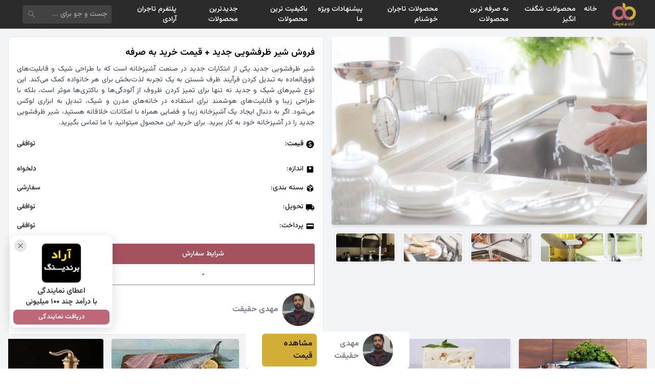

--- FILE ---
content_type: text/html; charset=UTF-8
request_url: https://shp.aradbranding.com/frosh-shyr-thrfshoyy-gdyd-kymt-khryd-bh-srfh
body_size: 18738
content:
<!DOCTYPE html>
<html lang="fa" dir="rtl">

<head>
    <meta charset="UTF-8">
    <meta name="viewport" content="width=device-width, initial-scale=1.0">
    <title>
        فروش شیر ظرفشویی جدید + قیمت خرید به صرفه امروز ۱۲ بهمن    </title>
    <meta name="description" content="فروش شیر ظرفشویی جدید + قیمت خرید به صرفه ، مقایسه قیمت فروش شیر ظرفشویی جدید + قیمت خرید به صرفه ، لیست قیمت فروش شیر ظرفشویی جدید + قیمت خرید به صرفه ، قیمت روز فروش شیر ظرفشویی جدید + قیمت خرید به صرفه ، مشخصات فنی فروش شیر ظرفشویی جدید + قیمت خرید به صرفه ، ارزانترین فروش شیر ظرفشویی جدید + قیمت خرید به صرفه ، تخفیف های فروش شیر ظرفشویی جدید + قیمت خرید به صرفه" />
    <link rel="canonical" href="https://shp.aradbranding.com/frosh-shyr-thrfshoyy-gdyd-kymt-khryd-bh-srfh" />
    <link rel="manifest" href="https://shp.aradbranding.com/manifest.json">
    <link rel="stylesheet" href="https://shp.aradbranding.com/css/fontstyle.css">
    <link rel="stylesheet" href="https://shp.aradbranding.com/frontEnd/all.min.css" />
    <link href="https://shp.aradbranding.com/frontEnd/image/icons/fav.png" rel="shortcut icon" type="image/png">
    <link href="https://shp.aradbranding.com/frontEnd/image/icons/fav.png" rel="apple-touch-icon">
    <meta name="google-site-verification" content="oTPswEeelQwt8zsM0O8SgOIo7-xqsof-W9njJrc_8DY" />
    <meta name="robots" content="index, follow, max-image-preview:large, max-snippet:-1, max-video-preview:-1" />
    <meta name="theme-color" content="#d3ae37" />
    <link rel="stylesheet" href="https://shp.aradbranding.com/css/frontstyle.css?v=1769794842">    <link rel="preload" as="style" href="https://shp.aradbranding.com/build/assets/app-0jfN4PPA.css" /><link rel="stylesheet" href="https://shp.aradbranding.com/build/assets/app-0jfN4PPA.css" />    
    
    <script type="application/ld+json">
    {
        "@context": "https://schema.org",
        "@type": "Organization",
        "name": "آراد برندینگ",
        "alternateName": "Arad Branding",
        "url": "https://shp.aradbranding.com",
        "logo": "https://shp.aradbranding.com/frontEnd/image/aradbrandingdark.jpg",
        "description": "تجارتخانه آنلاین خرید و فروش عمده کالا. بهترین قیمت‌های روز بازار، تنوع محصولات، و خدمات حرفه‌ای برای تجار و بازرگانان",
        "contactPoint": [
            {
                "@type": "ContactPoint",
                "telephone": "+98-991-205-8604",
                "contactType": "customer service",
                "availableLanguage": ["Persian", "fa"],
                "areaServed": "IR"
            },
            {
                "@type": "ContactPoint",
                "telephone": "+98-991-298-1406",
                "contactType": "sales",
                "availableLanguage": ["Persian", "fa"],
                "areaServed": "IR"
            }
        ],
        "address": {
            "@type": "PostalAddress",
            "addressCountry": "IR",
            "addressLocality": "تهران"
        },
        "sameAs": [
            "https://instagram.com/aradbranding",
            "https://t.me/aradbranding",
            "https://linkedin.com/company/aradbranding"
        ]
    }
    </script>

    
    <script type="application/ld+json">
    {
        "@context": "https://schema.org",
        "@type": "WebSite",
        "name": "آراد برندینگ",
        "url": "https://shp.aradbranding.com",
        "potentialAction": {
            "@type": "SearchAction",
            "target": {
                "@type": "EntryPoint",
                "urlTemplate": "https://shp.aradbranding.com/search?q={search_term_string}"
            },
            "query-input": "required name=search_term_string"
        }
    }
    </script>
    
        
        <script type="application/ld+json">
    {
        "@context": "https://schema.org/",
        "@type": "Product",
        "name": "فروش شیر ظرفشویی جدید + قیمت خرید به صرفه",
        "image": {
            "@type": "ImageObject",
            "url": "https://shp.aradbranding.com/images/2024/03/1711268060_شیر ظرفشویی 11.webp",
            "contentUrl": "https://shp.aradbranding.com/images/2024/03/1711268060_شیر ظرفشویی 11.webp"
        },
        "description": "شیر ظرفشویی جدید یکی از ابتکارات جدید در صنعت آشپزخانه است که با طراحی شیک و قابلیت‌های فوق‌العاده به تبدیل کردن فرآیند ظرف شستن به یک تجربه لذت‌بخش برای هر خانواده کمک می‌کند. این نوع شیرهای شیک و جدید نه تنها برای تمیز کردن ظروف از آلودگی‌ها و باکتری‌ها موثر است، بلکه با طراحی زیبا و قابلیت‌های هوشمند برای استفاده در خانه‌های مدرن و شیک، تبدیل به ابزاری لوکس می‌شود. اگر به دنبال ایجاد یک آشپزخانه زیبا و فضایی همراه با امکانات خلاقانه هستید، شیر ظرفشویی جدید را در آشپزخانه خود به کار ببرید. برای خرید این محصول میتوانید با ما تماس بگیرید.",
        "sku": "16649",
        "url": "https://shp.aradbranding.com/frosh-shyr-thrfshoyy-gdyd-kymt-khryd-bh-srfh",
                "brand": {
            "@type": "Brand",
            "name": "مهدی حقیقت"
        },
                                ,
        "aggregateRating": {
            "@type": "AggregateRating",
            "ratingValue": "4.5",
            "reviewCount": "4"
        }
            }
    </script>

    
    <script type="application/ld+json">
    {
        "@context": "https://schema.org",
        "@type": "BreadcrumbList",
        "itemListElement": [
            {
                "@type": "ListItem",
                "position": 1,
                "name": "خانه",
                "item": "https://shp.aradbranding.com"
            }
                        ,
            {
                "@type": "ListItem",
                "position": 2,
                "name": "شیرآلات",
                "item": "https://shp.aradbranding.com/category/shyralat"
            }
                        ,
            {
                "@type": "ListItem",
                "position": 3,
                "name": "فروش شیر ظرفشویی جدید + قیمت خرید به صرفه"
            }
        ]
    }
    </script>
</head>

<body>
        <!-- هدر -->
    <header class="w-full h-14 flex items-center bg-[#2b2b2b] fixed p-2 md:px-8 right-0 top-0 z-50">
        <!-- لوگو -->
        <a href="/" class="w-1/6 md:w-fit flex justify-center items-center">
            <img src="https://aradbranding.com/fa/assets/frontend/images/arad-logo.png" alt="logo" width="60"
                height="60" class="p-1">
        </a>

        <!-- منو دسکتاپ -->
        <div class="w-10/12 justify-start items-center px-4 hidden md:block">
            <ul class="flex text-sm font-medium text-white">
                <li class="p-2 hover:text-yellow-500">
                    <a rel="nofollow" href="https://shp.aradbranding.com">خانه</a>
                </li>


            </li>
            <li class="p-2 hover:text-yellow-500">
                <a rel="nofollow" href="https://shp.aradbranding.com/search?query=%D8%A7%D8%B3%D8%AA%D8%AB%D9%86%D8%A7%DB%8C%DB%8C">محصولات شگفت انگیز</a>
            </li>
            
                
                <li class="p-2 hover:text-yellow-500">
                    <a rel="nofollow" href="https://shp.aradbranding.com/search?query=%D8%A8%D9%87+%D8%B5%D8%B1%D9%81%D9%87">به صرفه ترین محصولات  </a>
                </li>
    
                <li class="p-2 hover:text-yellow-500">
                    <a rel="nofollow" href="https://shp.aradbranding.com/search?query=%D8%A8%D8%A7%D9%88%D8%B1+%D9%86%DA%A9%D8%B1%D8%AF%D9%86%DB%8C">محصولات تاجران خوشنام</a>
                </li>
    
                <li class="p-2 hover:text-yellow-500">
                    <a rel="nofollow" href="https://shp.aradbranding.com/search?query=%D9%88%DB%8C%DA%98%D9%87">پیشنهادات ویژه ما</a>
                </li>
    
                <li class="p-2 hover:text-yellow-500"><a rel="nofollow"
                        href="https://shp.aradbranding.com/search?query=%D8%A8%D8%A7%DA%A9%DB%8C%D9%81%DB%8C%D8%AA">باکیفیت ترین محصولات</a>
                </li>
    
    
                <li class="p-2 hover:text-yellow-500">
                    <a rel="nofollow" href="https://shp.aradbranding.com/search?query=%D8%AC%D8%AF%DB%8C%D8%AF">جدیدترین محصولات</a>
                </li>

                <li class="p-2 hover:text-yellow-500">
                    <a rel="nofollow" href="https://shp.aradbranding.com/consultant/login">پلتفرم تاجران آرادی</a>
                </li>
            </ul>
        </div>

        <!-- سرچ بار -->
        <div class="w-9/12 h-full flex md:w-2/12 items-center pr-2 pl-3">
            <form method="get" action="/search"
                class="w-full h-9 flex items-center bg-[#424242] rounded">
                <input type="text" id="search" name="query" placeholder="جست و جو برای ..."
                    class="w-full h-full items-center text-sm text-white p-2 bg-[#424242] rounded outline-none">
                <button type="submit" class="w-9 h-9 flex items-center px-2">
                    <svg xmlns="http://www.w3.org/2000/svg" height="24" viewBox="0 -960 960 960" width="24"
                        fill='#6b7280'>
                        <path
                            d="M384.035-336Q284-336 214-406t-70-170q0-100 70-170t170-70q100 0 170 70t70 170.035q0 40.381-12.5 76.173T577-434l214 214q11 11 11 25t-11 25q-11 11-25.5 11T740-170L526-383q-30 22-65.792 34.5T384.035-336ZM384-408q70 0 119-49t49-119q0-70-49-119t-119-49q-70 0-119 49t-49 119q0 70 49 119t119 49Z" />
                    </svg>
                </button>
            </form>
        </div>

        <!-- منو برگر -->
        <div class="w-1/12 md:w-5/12 flex md:hidden justify-end">
            <div class="menu-burger">
                <div class="burger-inner"></div>
            </div>
        </div>
    </header>

    <!-- منو موبایلی -->
    <div class="menu w-full bg-white p-4" style="z-index: 99">
        <ul class="w-full text-center text-sm font-medium text-black">
            <li class="p-2 hover:text-yellow-500 border-b border-gray-300 border-dashed">
                <a rel="nofollow" href="https://shp.aradbranding.com">خانه</a>
            </li>
             
            <li class="p-2 hover:text-yellow-500 border-b border-gray-300 border-dashed">
                <a rel="nofollow" href="https://shp.aradbranding.com/search?query=%D8%A7%D8%B3%D8%AA%D8%AB%D9%86%D8%A7%DB%8C%DB%8C">محصولات شگفت انگیز</a>
            </li>
            
            
            <li class="p-2 hover:text-yellow-500 border-b border-gray-300 border-dashed">
                <a rel="nofollow" href="https://shp.aradbranding.com/search?query=%D8%A8%D9%87+%D8%B5%D8%B1%D9%81%D9%87">به صرفه ترین محصولات  </a>
            </li>

            <li class="p-2 hover:text-yellow-500 border-b border-gray-300 border-dashed">
                <a rel="nofollow" href="https://shp.aradbranding.com/search?query=%D8%A8%D8%A7%D9%88%D8%B1+%D9%86%DA%A9%D8%B1%D8%AF%D9%86%DB%8C">محصولات تاجران خوشنام</a>
            </li>

            <li class="p-2 hover:text-yellow-500 border-b border-gray-300 border-dashed">
                <a rel="nofollow" href="https://shp.aradbranding.com/search?query=%D9%88%DB%8C%DA%98%D9%87">پیشنهادات ویژه ما</a>
            </li>

            <li class="p-2 hover:text-yellow-500 border-b border-gray-300 border-dashed"><a rel="nofollow"
                    href="https://shp.aradbranding.com/search?query=%D8%A8%D8%A7%DA%A9%DB%8C%D9%81%DB%8C%D8%AA">باکیفیت ترین محصولات</a>
            </li>


            <li class="p-2 hover:text-yellow-500 border-b border-gray-300 border-dashed">
                <a rel="nofollow" href="https://shp.aradbranding.com/search?query=%D8%AC%D8%AF%DB%8C%D8%AF">جدیدترین محصولات</a>
            </li>

            <li class="p-2 hover:text-yellow-500 border-b border-gray-300 border-dashed">
                <a rel="nofollow" href="https://shp.aradbranding.com/consultant/login">پلتفرم تاجران آرادی</a>
            </li>
        </ul>
    </div>

        
    <main role="main" class="min-h-screen bg-gray-100 mt-14 p-4">

        
        <article itemscope itemtype="https://schema.org/Product" class="w-full flex flex-wrap">
            
            <div class="w-full md:w-1/2 p-0 md:pl-2">
                
                <figure class="w-full h-[35vh] md:h-[51vh]" itemprop="image" itemscope itemtype="https://schema.org/ImageObject">
                    <img src="https://shp.aradbranding.com/images/2024/03/1711268060_شیر ظرفشویی 11.webp" 
                         alt="فروش شیر ظرفشویی جدید + قیمت خرید به صرفه" 
                         id="product_main_image"
                         itemprop="url contentUrl"
                         class="w-full h-full object-cover rounded shadow-md">
                    <meta itemprop="caption" content="فروش شیر ظرفشویی جدید + قیمت خرید به صرفه">
                </figure>

                
                <nav aria-label="گالری تصاویر محصول" class="w-full h-[10vh] flex justify-center items-start mt-3 overflow-x-auto">
                                            <figure class="h-[90%] aspect-square border border-gray-200 rounded p-1 mx-1 cursor-pointer">
                            <img onclick="changeMainImage(this)" 
                                 src="https://shp.aradbranding.com/images/2024/03/1711268060_شیر ظرفشویی 55.jpg" 
                                 alt="تصویر 1 از فروش شیر ظرفشویی جدید + قیمت خرید به صرفه"
                                 class="w-full h-full object-cover rounded" 
                                 loading="lazy" 
                                 decoding="async">
                        </figure>
                                            <figure class="h-[90%] aspect-square border border-gray-200 rounded p-1 mx-1 cursor-pointer">
                            <img onclick="changeMainImage(this)" 
                                 src="https://shp.aradbranding.com/images/2024/03/1711268060_شیر ظرفشویی 44.jpg" 
                                 alt="تصویر 2 از فروش شیر ظرفشویی جدید + قیمت خرید به صرفه"
                                 class="w-full h-full object-cover rounded" 
                                 loading="lazy" 
                                 decoding="async">
                        </figure>
                                            <figure class="h-[90%] aspect-square border border-gray-200 rounded p-1 mx-1 cursor-pointer">
                            <img onclick="changeMainImage(this)" 
                                 src="https://shp.aradbranding.com/images/2024/03/1711268060_شیر ظرفشویی 33.webp" 
                                 alt="تصویر 3 از فروش شیر ظرفشویی جدید + قیمت خرید به صرفه"
                                 class="w-full h-full object-cover rounded" 
                                 loading="lazy" 
                                 decoding="async">
                        </figure>
                                            <figure class="h-[90%] aspect-square border border-gray-200 rounded p-1 mx-1 cursor-pointer">
                            <img onclick="changeMainImage(this)" 
                                 src="https://shp.aradbranding.com/images/2024/03/1711268060_شیر ظرفشویی 22.webp" 
                                 alt="تصویر 4 از فروش شیر ظرفشویی جدید + قیمت خرید به صرفه"
                                 class="w-full h-full object-cover rounded" 
                                 loading="lazy" 
                                 decoding="async">
                        </figure>
                                    </nav>
            </div>

            
            <section class="w-full md:w-1/2 p-0 md:pr-2 md:m-0">
                <div class="w-full bg-white border border-gray-200 rounded p-4 mb-2">
                    
                    <header>
                        <h1 class="text-lg text-black font-semibold mb-2" itemprop="name">فروش شیر ظرفشویی جدید + قیمت خرید به صرفه</h1>
                    </header>
                    <p class="text-[14px] text-gray-700 text-justify font-[400]" itemprop="description">شیر ظرفشویی جدید یکی از ابتکارات جدید در صنعت آشپزخانه است که با طراحی شیک و قابلیت‌های فوق‌العاده به تبدیل کردن فرآیند ظرف شستن به یک تجربه لذت‌بخش برای هر خانواده کمک می‌کند. این نوع شیرهای شیک و جدید نه تنها برای تمیز کردن ظروف از آلودگی‌ها و باکتری‌ها موثر است، بلکه با طراحی زیبا و قابلیت‌های هوشمند برای استفاده در خانه‌های مدرن و شیک، تبدیل به ابزاری لوکس می‌شود. اگر به دنبال ایجاد یک آشپزخانه زیبا و فضایی همراه با امکانات خلاقانه هستید، شیر ظرفشویی جدید را در آشپزخانه خود به کار ببرید. برای خرید این محصول میتوانید با ما تماس بگیرید.</p>
                    <meta itemprop="sku" content="16649">
                    <link itemprop="url" href="https://shp.aradbranding.com/frosh-shyr-thrfshoyy-gdyd-kymt-khryd-bh-srfh">


                    
                                        <div class="w-full flex mt-3 justify-between items-center border-gray-300 text-[14px] md:text-[14px] ext-aradFontDark py-2">
                        <div class="flex items-center">
                            <svg xmlns="http://www.w3.org/2000/svg" height="18" viewBox="0 -960 960 960" width="18" aria-hidden="true">
                                <path d="M444-200h70v-50q50-9 86-39t36-89q0-42-24-77t-96-61q-60-20-83-35t-23-41q0-26 18.5-41t53.5-15q32 0 50 15.5t26 38.5l64-26q-11-35-40.5-61T516-710v-50h-70v50q-50 11-78 44t-28 74q0 47 27.5 76t86.5 50q63 23 87.5 41t24.5 47q0 33-23.5 48.5T486-314q-33 0-58.5-20.5T390-396l-66 26q14 48 43.5 77.5T444-252v52Zm36 120q-83 0-156-31.5T197-197q-54-54-85.5-127T80-480q0-83 31.5-156T197-763q54-54 127-85.5T480-880q83 0 156 31.5T763-763q54 54 85.5 127T880-480q0 83-31.5 156T763-197q-54 54-127 85.5T480-80Z" />
                            </svg>
                            <p class="pr-1">قیمت:</p>
                        </div>
                        <span id="product-price" class="text-aradFontDark product-price">
                            توافقی                        </span>
                                            </div>


                    
                    <dl class="w-full mt-3">
                        
                        <div class="w-full flex justify-between items-center text-[14px] md:text-[14px] text-aradFontDark py-2">
                            <dt class="flex items-center">
                                <svg xmlns="http://www.w3.org/2000/svg" height="18" viewBox="0 -960 960 960" width="18" aria-hidden="true">
                                    <path d="M480-480q50 0 85-35t35-85q0-50-35-85t-85-35q-50 0-85 35t-35 85q0 50 35 85t85 35Zm-66-102q-8 0-13-5t-5-13q0-8 5-13t13-5q8 0 13 5t5 13q0 8-5 13t-13 5Zm66 0q-8 0-13-5t-5-13q0-8 5-13t13-5q8 0 13 5t5 13q0 8-5 13t-13 5Zm66 0q-8 0-13-5t-5-13q0-8 5-13t13-5q8 0 13 5t5 13q0 8-5 13t-13 5ZM216-144q-29.7 0-50.85-21.15Q144-186.3 144-216v-528q0-29.7 21.15-50.85Q186.3-816 216-816h528q29.7 0 50.85 21.15Q816-773.7 816-744v528q0 29.7-21.15 50.85Q773.7-144 744-144H216Z" />
                                </svg>
                                <span class="pr-1">اندازه:</span>
                            </dt>
                            <dd id="product-size" class="product-size">دلخواه</dd>
                        </div>
                        
                        
                        <div class="w-full flex justify-between items-center text-[14px] md:text-[14px] text-aradFontDark py-2">
                            <dt class="flex items-center">
                                <svg xmlns="http://www.w3.org/2000/svg" height="18" viewBox="0 -960 960 960" width="18" aria-hidden="true">
                                    <path d="M444-105v-354L144-632v312q0 20 9.5 36t26.5 26l264 153Zm72 0 264-153q17-10 26.5-26t9.5-36v-312L516-459v354Zm152-526 118-68-270-155q-17-10-36-10t-36 10l-81 47 305 176ZM480-522l117-67-307-177-117 68 307 176Z" />
                                </svg>
                                <span class="pr-1">بسته‌ بندی:</span>
                            </dt>
                            <dd class="text-aradFontDark">سفارشی</dd>
                        </div>

                        
                        <div class="w-full flex justify-between items-center text-[14px] md:text-[14px] text-aradFontDark py-2">
                            <dt class="flex items-center">
                                <svg xmlns="http://www.w3.org/2000/svg" height="18" viewBox="0 -960 960 960" width="18" aria-hidden="true">
                                    <path d="M240-160q-50 0-85-35t-35-85H40v-440q0-33 23.5-56.5T120-800h560v160h120l120 160v200h-80q0 50-35 85t-85 35q-50 0-85-35t-35-85H360q0 50-35 85t-85 35Zm0-80q17 0 28.5-11.5T280-280q0-17-11.5-28.5T240-320q-17 0-28.5 11.5T200-280q0 17 11.5 28.5T240-240Zm480 0q17 0 28.5-11.5T760-280q0-17-11.5-28.5T720-320q-17 0-28.5 11.5T680-280q0 17 11.5 28.5T720-240Zm-40-200h170l-90-120h-80v120Z" />
                                </svg>
                                <span class="pr-1">تحویل:</span>
                            </dt>
                            <dd class="text-aradFontDark">توافقی</dd>
                        </div>

                        
                        <div class="w-full flex justify-between items-center text-[14px] md:text-[14px] text-aradFontDark py-2">
                            <dt class="flex items-center">
                                <svg xmlns="http://www.w3.org/2000/svg" height="18" viewBox="0 -960 960 960" width="18" aria-hidden="true">
                                    <path d="M168-192q-29 0-50.5-21.5T96-264v-432q0-29 21.5-50.5T168-768h624q30 0 51 21.5t21 50.5v432q0 29-21 50.5T792-192H168Zm0-288h624v-144H168v144Z" />
                                </svg>
                                <span class="pr-1">پرداخت:</span>
                            </dt>
                            <dd class="text-aradFontDark">توافقی</dd>
                        </div>
                    </dl>

                    <table class="w-full mt-4 table-auto whitespace-no-wrap">
                        <thead>
                            <tr class="w-full flex">
                                <th
                                    class="w-9/12 h-10 flex justify-center items-center font-medium text-white text-[14px] bg-[#a5525f] rounded-tr border-l border-[#808080]">
                                    شرایط سفارش</th>
                                <th
                                    class="w-3/12 h-10 flex justify-center items-center font-medium text-white text-[14px] bg-[#a5525f] rounded-tl">
                                    قیمت <span class="text-[10px] mr-1"> (تومان)</span></th>
                            </tr>
                        </thead>
                        <tbody>
                                                            <tr class="w-full flex border border-t-0 border-[#808080] odd:bg-white even:bg-[#eee]">
                                    <td
                                        class="w-9/12 h-10 flex justify-center items-center text-[12px] text-black border-l border-[#808080]">
                                        -</td>
                                    <td class="w-3/12 h-10 flex justify-center items-center text-[12px] text-black"> -
                                    </td>
                                </tr>
                            

                        </tbody>
                    </table>

                    
                                                                <footer class="w-full flex justify-between items-center mt-4" itemprop="brand" itemscope itemtype="https://schema.org/Brand">
                            <div class="flex justify-center items-center gap-2">
                                <a href="https://shp.aradbranding.com/consultant/61"
                                    rel="noopener noreferrer nofollow">
                                    <img class="w-16 h-16 object-cover rounded-full"
                                        src="https://shp.aradbranding.com/images/consultant/1708633526_17083306076075 (1).jpg"
                                        alt="مهدی حقیقت" 
                                        itemprop="logo"
                                        loading="lazy" decoding="async">
                                </a>
                                <div class="text-right font-medium pr-2">
                                    <a href="https://shp.aradbranding.com/consultant/61"
                                        class="text-[16px] text-gray-500"
                                        itemprop="name">مهدی حقیقت</a>
                                </div>
                            </div>
                            <a class="bg-aradDirtyGold text-aradFontDark py-2 px-2 rounded-md font-bold"
                                href="https://shp.aradbranding.com/consultant/61">استعلام قیمت</a>
                        </footer>
                                    </div>
            </section>
        </article>



        
        <aside aria-label="محصولات مرتبط" class="w-full">
            <h2 class="sr-only">محصولات مشابه</h2>
            <!-- نمایش موبایل: Grid 2 ستونه -->
            <div class="grid grid-cols-2 gap-4 md:hidden">
                                    <div class="w-full">
                        <div class="w-full flex flex-col relative bg-white rounded shadow-md hover:shadow-lg transition-all">
                            <a href="https://shp.aradbranding.com/khryd-mahy-shyr-bndraabas-kymt-frosh-astthnayy" rel="noopener noreferrer nofollow">
                                <img src="https://shp.aradbranding.com/images/2024/02/1708690262_16748993968639.jpg" alt="خرید ماهی شیر بندرعباس + قیمت فروش استثنایی"
                                    class="w-full aspect-square rounded-t object-cover object-top">
                            </a>
                            <a href="https://shp.aradbranding.com/khryd-mahy-shyr-bndraabas-kymt-frosh-astthnayy" class="w-full font-medium p-2 text-right">
                                <h3 class="text-[14px] text-clip">خرید ماهی شیر بندرعباس + قیمت فروش استثنایی</h3>
                            </a>

                                                            <div class="w-full flex flex-wrap justify-center px-2 pb-1 rounded-md">
                                    <div class="w-full flex justify-center items-center pb-1">
                                        <a href="https://shp.aradbranding.com/khryd-mahy-shyr-bndraabas-kymt-frosh-astthnayy" rel="noopener noreferrer nofollow"
                                            class="w-full text-center bg-aradDirtyGold text-aradDark text-[12px] p-2 rounded-md">مشاهده قیمت</a>
                                    </div>
                                </div>
                                                        
                            
                            <div class="w-full flex justify-center items-center mb-2">
                                                                    <a href="https://shp.aradbranding.com/tag/ماهی شیر"
                                        class="text-[12px] md:text-[14px] text-gray-500 font-medium hover:text-aradPink transition-colors">
                                        ماهی شیر
                                    </a>
                                                            </div>
                        </div>
                    </div>
                                    <div class="w-full">
                        <div class="w-full flex flex-col relative bg-white rounded shadow-md hover:shadow-lg transition-all">
                            <a href="https://shp.aradbranding.com/khryd-o-frosh-pnyr-snty-gosfndy-ba-shrayt-fok-alaaadh" rel="noopener noreferrer nofollow">
                                <img src="https://shp.aradbranding.com/images/2024/03/1709731301_lighvan-cheese-01_11zon.jpg" alt="خرید و فروش پنیر سنتی گوسفندی با شرایط فوق العاده"
                                    class="w-full aspect-square rounded-t object-cover object-top">
                            </a>
                            <a href="https://shp.aradbranding.com/khryd-o-frosh-pnyr-snty-gosfndy-ba-shrayt-fok-alaaadh" class="w-full font-medium p-2 text-right">
                                <h3 class="text-[14px] text-clip">خرید و فروش پنیر سنتی گوسفندی با شرایط فوق العاده</h3>
                            </a>

                                                            <div class="w-full flex flex-wrap justify-center px-2 pb-1 rounded-md">
                                    <div class="w-full flex justify-center items-center pb-1">
                                        <a href="https://shp.aradbranding.com/khryd-o-frosh-pnyr-snty-gosfndy-ba-shrayt-fok-alaaadh" rel="noopener noreferrer nofollow"
                                            class="w-full text-center bg-aradDirtyGold text-aradDark text-[12px] p-2 rounded-md">مشاهده قیمت</a>
                                    </div>
                                </div>
                                                        
                            
                            <div class="w-full flex justify-center items-center mb-2">
                                                                    <a href="https://shp.aradbranding.com/tag/pnyr-snty"
                                        class="text-[12px] md:text-[14px] text-gray-500 font-medium hover:text-aradPink transition-colors">
                                        پنیر سنتی
                                    </a>
                                                            </div>
                        </div>
                    </div>
                                    <div class="w-full">
                        <div class="w-full flex flex-col relative bg-white rounded shadow-md hover:shadow-lg transition-all">
                            <a href="https://shp.aradbranding.com/khryd-o-kymt-mahy-shyr-bndr-frosh-aamdh" rel="noopener noreferrer nofollow">
                                <img src="https://shp.aradbranding.com/images/2024/03/1709793511_mceu_78086163621676818347509_11zon.jpg" alt="خرید و قیمت ماهی شیر بندر + فروش عمده"
                                    class="w-full aspect-square rounded-t object-cover object-top">
                            </a>
                            <a href="https://shp.aradbranding.com/khryd-o-kymt-mahy-shyr-bndr-frosh-aamdh" class="w-full font-medium p-2 text-right">
                                <h3 class="text-[14px] text-clip">خرید و قیمت ماهی شیر بندر + فروش عمده</h3>
                            </a>

                                                            <div class="w-full flex flex-wrap justify-center px-2 pb-1 rounded-md">
                                    <div class="w-full flex justify-center items-center pb-1">
                                        <a href="https://shp.aradbranding.com/khryd-o-kymt-mahy-shyr-bndr-frosh-aamdh" rel="noopener noreferrer nofollow"
                                            class="w-full text-center bg-aradDirtyGold text-aradDark text-[12px] p-2 rounded-md">مشاهده قیمت</a>
                                    </div>
                                </div>
                                                        
                            
                            <div class="w-full flex justify-center items-center mb-2">
                                                                    <a href="https://shp.aradbranding.com/tag/ماهی شیر"
                                        class="text-[12px] md:text-[14px] text-gray-500 font-medium hover:text-aradPink transition-colors">
                                        ماهی شیر
                                    </a>
                                                            </div>
                        </div>
                    </div>
                                    <div class="w-full">
                        <div class="w-full flex flex-col relative bg-white rounded shadow-md hover:shadow-lg transition-all">
                            <a href="https://shp.aradbranding.com/khryd-o-frosh-mahy-shyr-asl-ba-shrayt-fok-alaaadh" rel="noopener noreferrer nofollow">
                                <img src="https://shp.aradbranding.com/images/2024/03/1_11zon - 2024-03-07T144149.963.jpg" alt="خرید و فروش  ماهی شیر اصل با شرایط فوق العاده"
                                    class="w-full aspect-square rounded-t object-cover object-top">
                            </a>
                            <a href="https://shp.aradbranding.com/khryd-o-frosh-mahy-shyr-asl-ba-shrayt-fok-alaaadh" class="w-full font-medium p-2 text-right">
                                <h3 class="text-[14px] text-clip">خرید و فروش  ماهی شیر اصل با شرایط فوق العاده</h3>
                            </a>

                                                            <div class="w-full flex flex-wrap justify-center px-2 pb-1 rounded-md">
                                    <div class="w-full flex justify-center items-center pb-1">
                                        <a href="https://shp.aradbranding.com/khryd-o-frosh-mahy-shyr-asl-ba-shrayt-fok-alaaadh" rel="noopener noreferrer nofollow"
                                            class="w-full text-center bg-aradDirtyGold text-aradDark text-[12px] p-2 rounded-md">مشاهده قیمت</a>
                                    </div>
                                </div>
                                                        
                            
                            <div class="w-full flex justify-center items-center mb-2">
                                                                    <a href="https://shp.aradbranding.com/tag/ماهی شیر"
                                        class="text-[12px] md:text-[14px] text-gray-500 font-medium hover:text-aradPink transition-colors">
                                        ماهی شیر
                                    </a>
                                                            </div>
                        </div>
                    </div>
                                    <div class="w-full">
                        <div class="w-full flex flex-col relative bg-white rounded shadow-md hover:shadow-lg transition-all">
                            <a href="https://shp.aradbranding.com/kymt-o-khryd-shyr-dstshoyy-roshoyy-ba-mshkhsat-kaml" rel="noopener noreferrer nofollow">
                                <img src="https://shp.aradbranding.com/images/2024/03/دستشویی-پایه-بلند-شودر-طلایی-مات-مدل-لوکا-2.jpg" alt="قیمت و خرید شیر دستشویی روشویی با مشخصات کامل"
                                    class="w-full aspect-square rounded-t object-cover object-top">
                            </a>
                            <a href="https://shp.aradbranding.com/kymt-o-khryd-shyr-dstshoyy-roshoyy-ba-mshkhsat-kaml" class="w-full font-medium p-2 text-right">
                                <h3 class="text-[14px] text-clip">قیمت و خرید شیر دستشویی روشویی با مشخصات کامل</h3>
                            </a>

                                                            <div class="w-full flex flex-wrap justify-center px-2 pb-1 rounded-md">
                                    <div class="w-full flex justify-center items-center pb-1">
                                        <a href="https://shp.aradbranding.com/kymt-o-khryd-shyr-dstshoyy-roshoyy-ba-mshkhsat-kaml" rel="noopener noreferrer nofollow"
                                            class="w-full text-center bg-aradDirtyGold text-aradDark text-[12px] p-2 rounded-md">مشاهده قیمت</a>
                                    </div>
                                </div>
                                                        
                            
                            <div class="w-full flex justify-center items-center mb-2">
                                                                    <a href="https://shp.aradbranding.com/tag/shyr-dstshoyy"
                                        class="text-[12px] md:text-[14px] text-gray-500 font-medium hover:text-aradPink transition-colors">
                                        شیر دستشویی
                                    </a>
                                                            </div>
                        </div>
                    </div>
                                    <div class="w-full">
                        <div class="w-full flex flex-col relative bg-white rounded shadow-md hover:shadow-lg transition-all">
                            <a href="https://shp.aradbranding.com/khryd-o-kymt-pnyr-snty-gosfndy-frosh-sadraty" rel="noopener noreferrer nofollow">
                                <img src="https://shp.aradbranding.com/images/2024/03/1709973370_3468748_11zon.jpg" alt="خرید و قیمت پنیر سنتی گوسفندی + فروش صادراتی"
                                    class="w-full aspect-square rounded-t object-cover object-top">
                            </a>
                            <a href="https://shp.aradbranding.com/khryd-o-kymt-pnyr-snty-gosfndy-frosh-sadraty" class="w-full font-medium p-2 text-right">
                                <h3 class="text-[14px] text-clip">خرید و قیمت پنیر سنتی گوسفندی + فروش صادراتی</h3>
                            </a>

                                                            <div class="w-full flex flex-wrap justify-center px-2 pb-1 rounded-md">
                                    <div class="w-full flex justify-center items-center pb-1">
                                        <a href="https://shp.aradbranding.com/khryd-o-kymt-pnyr-snty-gosfndy-frosh-sadraty" rel="noopener noreferrer nofollow"
                                            class="w-full text-center bg-aradDirtyGold text-aradDark text-[12px] p-2 rounded-md">مشاهده قیمت</a>
                                    </div>
                                </div>
                                                        
                            
                            <div class="w-full flex justify-center items-center mb-2">
                                                                    <a href="https://shp.aradbranding.com/tag/pnyr-snty"
                                        class="text-[12px] md:text-[14px] text-gray-500 font-medium hover:text-aradPink transition-colors">
                                        پنیر سنتی
                                    </a>
                                                            </div>
                        </div>
                    </div>
                                    <div class="w-full">
                        <div class="w-full flex flex-col relative bg-white rounded shadow-md hover:shadow-lg transition-all">
                            <a href="https://shp.aradbranding.com/khryd-o-frosh-shyr-thrfshoyy-arzan-ba-shrayt-fok-alaaadh" rel="noopener noreferrer nofollow">
                                <img src="https://shp.aradbranding.com/images/2024/03/1709977998_80eb88c62e5935df9a1a620830ecc41dfd3e38f3_1595413283.jpg" alt="خرید و فروش شیر ظرفشویی ارزان با شرایط فوق العاده"
                                    class="w-full aspect-square rounded-t object-cover object-top">
                            </a>
                            <a href="https://shp.aradbranding.com/khryd-o-frosh-shyr-thrfshoyy-arzan-ba-shrayt-fok-alaaadh" class="w-full font-medium p-2 text-right">
                                <h3 class="text-[14px] text-clip">خرید و فروش شیر ظرفشویی ارزان با شرایط فوق العاده</h3>
                            </a>

                                                            <div class="w-full flex flex-wrap justify-center px-2 pb-1 rounded-md">
                                    <div class="w-full flex justify-center items-center pb-1">
                                        <a href="https://shp.aradbranding.com/khryd-o-frosh-shyr-thrfshoyy-arzan-ba-shrayt-fok-alaaadh" rel="noopener noreferrer nofollow"
                                            class="w-full text-center bg-aradDirtyGold text-aradDark text-[12px] p-2 rounded-md">مشاهده قیمت</a>
                                    </div>
                                </div>
                                                        
                            
                            <div class="w-full flex justify-center items-center mb-2">
                                                                    <a href="https://shp.aradbranding.com/tag/shyr-thrfshoyy"
                                        class="text-[12px] md:text-[14px] text-gray-500 font-medium hover:text-aradPink transition-colors">
                                        شیر ظرفشویی
                                    </a>
                                                            </div>
                        </div>
                    </div>
                                    <div class="w-full">
                        <div class="w-full flex flex-col relative bg-white rounded shadow-md hover:shadow-lg transition-all">
                            <a href="https://shp.aradbranding.com/khryd-o-kymt-pnyr-lykoan-asl-frosh-sadraty" rel="noopener noreferrer nofollow">
                                <img src="https://shp.aradbranding.com/images/2024/03/1709981564_mceu_8326691911668080974937_11zon.jpg" alt="خرید و قیمت پنیر لیقوان اصل + فروش صادراتی"
                                    class="w-full aspect-square rounded-t object-cover object-top">
                            </a>
                            <a href="https://shp.aradbranding.com/khryd-o-kymt-pnyr-lykoan-asl-frosh-sadraty" class="w-full font-medium p-2 text-right">
                                <h3 class="text-[14px] text-clip">خرید و قیمت پنیر لیقوان اصل + فروش صادراتی</h3>
                            </a>

                                                            <div class="w-full flex flex-wrap justify-center px-2 pb-1 rounded-md">
                                    <div class="w-full flex justify-center items-center pb-1">
                                        <a href="https://shp.aradbranding.com/khryd-o-kymt-pnyr-lykoan-asl-frosh-sadraty" rel="noopener noreferrer nofollow"
                                            class="w-full text-center bg-aradDirtyGold text-aradDark text-[12px] p-2 rounded-md">مشاهده قیمت</a>
                                    </div>
                                </div>
                                                        
                            
                            <div class="w-full flex justify-center items-center mb-2">
                                                                    <a href="https://shp.aradbranding.com/tag/pnyr-lykoan"
                                        class="text-[12px] md:text-[14px] text-gray-500 font-medium hover:text-aradPink transition-colors">
                                        پنیر لیقوان
                                    </a>
                                                            </div>
                        </div>
                    </div>
                                    <div class="w-full">
                        <div class="w-full flex flex-col relative bg-white rounded shadow-md hover:shadow-lg transition-all">
                            <a href="https://shp.aradbranding.com/rahnmay-khryd-pnyr-snty-gosfndy-ba-shrayt-oyzhh-o-kymt-astthnayy" rel="noopener noreferrer nofollow">
                                <img src="https://shp.aradbranding.com/images/2024/03/1710054430_panir.jpg" alt="قیمت خرید پنیر سنتی گوسفندی با فروش عمده"
                                    class="w-full aspect-square rounded-t object-cover object-top">
                            </a>
                            <a href="https://shp.aradbranding.com/rahnmay-khryd-pnyr-snty-gosfndy-ba-shrayt-oyzhh-o-kymt-astthnayy" class="w-full font-medium p-2 text-right">
                                <h3 class="text-[14px] text-clip">قیمت خرید پنیر سنتی گوسفندی با فروش عمده</h3>
                            </a>

                                                            <div class="w-full flex flex-wrap justify-center px-2 pb-1 rounded-md">
                                    <div class="w-full flex justify-center items-center pb-1">
                                        <a href="https://shp.aradbranding.com/rahnmay-khryd-pnyr-snty-gosfndy-ba-shrayt-oyzhh-o-kymt-astthnayy" rel="noopener noreferrer nofollow"
                                            class="w-full text-center bg-aradDirtyGold text-aradDark text-[12px] p-2 rounded-md">مشاهده قیمت</a>
                                    </div>
                                </div>
                                                        
                            
                            <div class="w-full flex justify-center items-center mb-2">
                                                                    <a href="https://shp.aradbranding.com/tag/pnyr-snty"
                                        class="text-[12px] md:text-[14px] text-gray-500 font-medium hover:text-aradPink transition-colors">
                                        پنیر سنتی
                                    </a>
                                                            </div>
                        </div>
                    </div>
                                    <div class="w-full">
                        <div class="w-full flex flex-col relative bg-white rounded shadow-md hover:shadow-lg transition-all">
                            <a href="https://shp.aradbranding.com/kymt-khryd-shyr-roshoyy-ahrmy-do-payh-ba-frosh-aamdh" rel="noopener noreferrer nofollow">
                                <img src="https://shp.aradbranding.com/images/2024/03/1710140381_shirahromi2paye.webp" alt="قیمت خرید شیر روشویی اهرمی دو پایه با فروش عمده"
                                    class="w-full aspect-square rounded-t object-cover object-top">
                            </a>
                            <a href="https://shp.aradbranding.com/kymt-khryd-shyr-roshoyy-ahrmy-do-payh-ba-frosh-aamdh" class="w-full font-medium p-2 text-right">
                                <h3 class="text-[14px] text-clip">قیمت خرید شیر روشویی اهرمی دو پایه با فروش عمده</h3>
                            </a>

                                                            <div class="w-full flex flex-wrap justify-center px-2 pb-1 rounded-md">
                                    <div class="w-full flex justify-center items-center pb-1">
                                        <a href="https://shp.aradbranding.com/kymt-khryd-shyr-roshoyy-ahrmy-do-payh-ba-frosh-aamdh" rel="noopener noreferrer nofollow"
                                            class="w-full text-center bg-aradDirtyGold text-aradDark text-[12px] p-2 rounded-md">مشاهده قیمت</a>
                                    </div>
                                </div>
                                                        
                            
                            <div class="w-full flex justify-center items-center mb-2">
                                                                    <a href="https://shp.aradbranding.com/tag/shyr-roshoyy"
                                        class="text-[12px] md:text-[14px] text-gray-500 font-medium hover:text-aradPink transition-colors">
                                        شیر روشویی
                                    </a>
                                                            </div>
                        </div>
                    </div>
                                    <div class="w-full">
                        <div class="w-full flex flex-col relative bg-white rounded shadow-md hover:shadow-lg transition-all">
                            <a href="https://shp.aradbranding.com/khryd-shyr-ab-dstshoyy-shyk-kymt-frosh-astthnayy" rel="noopener noreferrer nofollow">
                                <img src="https://shp.aradbranding.com/images/2024/03/1710140474_جدیدترین شیر روشویی-w=600h=600mode=max.jpg" alt="خرید شیر آب دستشویی شیک + قیمت فروش استثنایی"
                                    class="w-full aspect-square rounded-t object-cover object-top">
                            </a>
                            <a href="https://shp.aradbranding.com/khryd-shyr-ab-dstshoyy-shyk-kymt-frosh-astthnayy" class="w-full font-medium p-2 text-right">
                                <h3 class="text-[14px] text-clip">خرید شیر آب دستشویی شیک + قیمت فروش استثنایی</h3>
                            </a>

                                                            <div class="w-full flex flex-wrap justify-center px-2 pb-1 rounded-md">
                                    <div class="w-full flex justify-center items-center pb-1">
                                        <a href="https://shp.aradbranding.com/khryd-shyr-ab-dstshoyy-shyk-kymt-frosh-astthnayy" rel="noopener noreferrer nofollow"
                                            class="w-full text-center bg-aradDirtyGold text-aradDark text-[12px] p-2 rounded-md">مشاهده قیمت</a>
                                    </div>
                                </div>
                                                        
                            
                            <div class="w-full flex justify-center items-center mb-2">
                                                                    <a href="https://shp.aradbranding.com/tag/shyr-ab"
                                        class="text-[12px] md:text-[14px] text-gray-500 font-medium hover:text-aradPink transition-colors">
                                        شیر آب
                                    </a>
                                                            </div>
                        </div>
                    </div>
                                    <div class="w-full">
                        <div class="w-full flex flex-col relative bg-white rounded shadow-md hover:shadow-lg transition-all">
                            <a href="https://shp.aradbranding.com/kymt-khryd-shyr-ashpzkhanh-rasan-aamdh-bh-srfh-o-arzan" rel="noopener noreferrer nofollow">
                                <img src="https://shp.aradbranding.com/images/2024/03/1710155221_New Project - 2024-03-11T143706.972.jpg" alt="قیمت خرید شیر آشپزخانه راسان عمده به صرفه و ارزان"
                                    class="w-full aspect-square rounded-t object-cover object-top">
                            </a>
                            <a href="https://shp.aradbranding.com/kymt-khryd-shyr-ashpzkhanh-rasan-aamdh-bh-srfh-o-arzan" class="w-full font-medium p-2 text-right">
                                <h3 class="text-[14px] text-clip">قیمت خرید شیر آشپزخانه راسان عمده به صرفه و ارزان</h3>
                            </a>

                                                            <div class="w-full flex flex-wrap justify-center px-2 pb-1 rounded-md">
                                    <div class="w-full flex justify-center items-center pb-1">
                                        <a href="https://shp.aradbranding.com/kymt-khryd-shyr-ashpzkhanh-rasan-aamdh-bh-srfh-o-arzan" rel="noopener noreferrer nofollow"
                                            class="w-full text-center bg-aradDirtyGold text-aradDark text-[12px] p-2 rounded-md">مشاهده قیمت</a>
                                    </div>
                                </div>
                                                        
                            
                            <div class="w-full flex justify-center items-center mb-2">
                                                                    <a href="https://shp.aradbranding.com/tag/shyr-ashpzkhanh"
                                        class="text-[12px] md:text-[14px] text-gray-500 font-medium hover:text-aradPink transition-colors">
                                        شیر آشپزخانه
                                    </a>
                                                            </div>
                        </div>
                    </div>
                                    <div class="w-full">
                        <div class="w-full flex flex-col relative bg-white rounded shadow-md hover:shadow-lg transition-all">
                            <a href="https://shp.aradbranding.com/khryd-o-kymt-pnyr-snty-myhn-frosh-aamdh" rel="noopener noreferrer nofollow">
                                <img src="https://shp.aradbranding.com/images/2024/03/1710163603_16768999656269_11zon.jpg" alt="خرید و قیمت پنیر سنتی میهن + فروش عمده"
                                    class="w-full aspect-square rounded-t object-cover object-top">
                            </a>
                            <a href="https://shp.aradbranding.com/khryd-o-kymt-pnyr-snty-myhn-frosh-aamdh" class="w-full font-medium p-2 text-right">
                                <h3 class="text-[14px] text-clip">خرید و قیمت پنیر سنتی میهن + فروش عمده</h3>
                            </a>

                                                            <div class="w-full flex flex-wrap justify-center px-2 pb-1 rounded-md">
                                    <div class="w-full flex justify-center items-center pb-1">
                                        <a href="https://shp.aradbranding.com/khryd-o-kymt-pnyr-snty-myhn-frosh-aamdh" rel="noopener noreferrer nofollow"
                                            class="w-full text-center bg-aradDirtyGold text-aradDark text-[12px] p-2 rounded-md">مشاهده قیمت</a>
                                    </div>
                                </div>
                                                        
                            
                            <div class="w-full flex justify-center items-center mb-2">
                                                                    <a href="https://shp.aradbranding.com/tag/pnyr-snty"
                                        class="text-[12px] md:text-[14px] text-gray-500 font-medium hover:text-aradPink transition-colors">
                                        پنیر سنتی
                                    </a>
                                                            </div>
                        </div>
                    </div>
                                    <div class="w-full">
                        <div class="w-full flex flex-col relative bg-white rounded shadow-md hover:shadow-lg transition-all">
                            <a href="https://shp.aradbranding.com/kymt-khryd-shyr-hmam-to-kar-aamdh-bh-srfh-o-arzan" rel="noopener noreferrer nofollow">
                                <img src="https://shp.aradbranding.com/images/2024/03/1710234037_New Project - 2024-03-12T122959.230.jpg" alt="قیمت خرید شیر حمام تو کار عمده به صرفه و ارزان"
                                    class="w-full aspect-square rounded-t object-cover object-top">
                            </a>
                            <a href="https://shp.aradbranding.com/kymt-khryd-shyr-hmam-to-kar-aamdh-bh-srfh-o-arzan" class="w-full font-medium p-2 text-right">
                                <h3 class="text-[14px] text-clip">قیمت خرید شیر حمام تو کار عمده به صرفه و ارزان</h3>
                            </a>

                                                            <div class="w-full flex flex-wrap justify-center px-2 pb-1 rounded-md">
                                    <div class="w-full flex justify-center items-center pb-1">
                                        <a href="https://shp.aradbranding.com/kymt-khryd-shyr-hmam-to-kar-aamdh-bh-srfh-o-arzan" rel="noopener noreferrer nofollow"
                                            class="w-full text-center bg-aradDirtyGold text-aradDark text-[12px] p-2 rounded-md">مشاهده قیمت</a>
                                    </div>
                                </div>
                                                        
                            
                            <div class="w-full flex justify-center items-center mb-2">
                                                                    <a href="https://shp.aradbranding.com/tag/shyr-hmam"
                                        class="text-[12px] md:text-[14px] text-gray-500 font-medium hover:text-aradPink transition-colors">
                                        شیر حمام
                                    </a>
                                                            </div>
                        </div>
                    </div>
                                    <div class="w-full">
                        <div class="w-full flex flex-col relative bg-white rounded shadow-md hover:shadow-lg transition-all">
                            <a href="https://shp.aradbranding.com/kymt-khryd-shyr-ab-roshoyy-ba-frosh-aamdh" rel="noopener noreferrer nofollow">
                                <img src="https://shp.aradbranding.com/images/2024/03/1710237664_495 (Custom).jpg" alt="قیمت خرید شیر آب روشویی با فروش عمده"
                                    class="w-full aspect-square rounded-t object-cover object-top">
                            </a>
                            <a href="https://shp.aradbranding.com/kymt-khryd-shyr-ab-roshoyy-ba-frosh-aamdh" class="w-full font-medium p-2 text-right">
                                <h3 class="text-[14px] text-clip">قیمت خرید شیر آب روشویی با فروش عمده</h3>
                            </a>

                                                            <div class="w-full flex flex-wrap justify-center px-2 pb-1 rounded-md">
                                    <div class="w-full flex justify-center items-center pb-1">
                                        <a href="https://shp.aradbranding.com/kymt-khryd-shyr-ab-roshoyy-ba-frosh-aamdh" rel="noopener noreferrer nofollow"
                                            class="w-full text-center bg-aradDirtyGold text-aradDark text-[12px] p-2 rounded-md">مشاهده قیمت</a>
                                    </div>
                                </div>
                                                        
                            
                            <div class="w-full flex justify-center items-center mb-2">
                                                                    <a href="https://shp.aradbranding.com/tag/shyr-ab"
                                        class="text-[12px] md:text-[14px] text-gray-500 font-medium hover:text-aradPink transition-colors">
                                        شیر آب
                                    </a>
                                                            </div>
                        </div>
                    </div>
                                    <div class="w-full">
                        <div class="w-full flex flex-col relative bg-white rounded shadow-md hover:shadow-lg transition-all">
                            <a href="https://shp.aradbranding.com/kymt-khryd-pnyr-snty-gosfndy-frosh-aamdh" rel="noopener noreferrer nofollow">
                                <img src="https://shp.aradbranding.com/images/2024/03/1710321121_17079084661873.webp" alt="قیمت خرید پنیر سنتی گوسفندی با فروش عمده"
                                    class="w-full aspect-square rounded-t object-cover object-top">
                            </a>
                            <a href="https://shp.aradbranding.com/kymt-khryd-pnyr-snty-gosfndy-frosh-aamdh" class="w-full font-medium p-2 text-right">
                                <h3 class="text-[14px] text-clip">قیمت خرید پنیر سنتی گوسفندی با فروش عمده</h3>
                            </a>

                                                            <div class="w-full flex flex-wrap justify-center px-2 pb-1 rounded-md">
                                    <div class="w-full flex justify-center items-center pb-1">
                                        <a href="https://shp.aradbranding.com/kymt-khryd-pnyr-snty-gosfndy-frosh-aamdh" rel="noopener noreferrer nofollow"
                                            class="w-full text-center bg-aradDirtyGold text-aradDark text-[12px] p-2 rounded-md">مشاهده قیمت</a>
                                    </div>
                                </div>
                                                        
                            
                            <div class="w-full flex justify-center items-center mb-2">
                                                                    <a href="https://shp.aradbranding.com/tag/pnyr-snty"
                                        class="text-[12px] md:text-[14px] text-gray-500 font-medium hover:text-aradPink transition-colors">
                                        پنیر سنتی
                                    </a>
                                                            </div>
                        </div>
                    </div>
                                    <div class="w-full">
                        <div class="w-full flex flex-col relative bg-white rounded shadow-md hover:shadow-lg transition-all">
                            <a href="https://shp.aradbranding.com/kymt-khryd-pnyr-snty-gosfndy-ba-frosh-aamdh" rel="noopener noreferrer nofollow">
                                <img src="https://shp.aradbranding.com/images/2024/03/1710408929_پنیر 4.webp" alt="قیمت خرید پنیر سنتی گوسفندی با فروش عمده"
                                    class="w-full aspect-square rounded-t object-cover object-top">
                            </a>
                            <a href="https://shp.aradbranding.com/kymt-khryd-pnyr-snty-gosfndy-ba-frosh-aamdh" class="w-full font-medium p-2 text-right">
                                <h3 class="text-[14px] text-clip">قیمت خرید پنیر سنتی گوسفندی با فروش عمده</h3>
                            </a>

                                                            <div class="w-full flex flex-wrap justify-center px-2 pb-1 rounded-md">
                                    <div class="w-full flex justify-center items-center pb-1">
                                        <a href="https://shp.aradbranding.com/kymt-khryd-pnyr-snty-gosfndy-ba-frosh-aamdh" rel="noopener noreferrer nofollow"
                                            class="w-full text-center bg-aradDirtyGold text-aradDark text-[12px] p-2 rounded-md">مشاهده قیمت</a>
                                    </div>
                                </div>
                                                        
                            
                            <div class="w-full flex justify-center items-center mb-2">
                                                                    <a href="https://shp.aradbranding.com/tag/pnyr-snty"
                                        class="text-[12px] md:text-[14px] text-gray-500 font-medium hover:text-aradPink transition-colors">
                                        پنیر سنتی
                                    </a>
                                                            </div>
                        </div>
                    </div>
                                    <div class="w-full">
                        <div class="w-full flex flex-col relative bg-white rounded shadow-md hover:shadow-lg transition-all">
                            <a href="https://shp.aradbranding.com/kymt-khryd-shyr-thrfshoyy-abshary-frosh-oyzhh" rel="noopener noreferrer nofollow">
                                <img src="https://shp.aradbranding.com/images/2024/03/1710409248_شیر-ابشاری-4-حالته.jpg" alt="قیمت خرید شیر ظرفشویی آبشاری + فروش ویژه"
                                    class="w-full aspect-square rounded-t object-cover object-top">
                            </a>
                            <a href="https://shp.aradbranding.com/kymt-khryd-shyr-thrfshoyy-abshary-frosh-oyzhh" class="w-full font-medium p-2 text-right">
                                <h3 class="text-[14px] text-clip">قیمت خرید شیر ظرفشویی آبشاری + فروش ویژه</h3>
                            </a>

                                                            <div class="w-full flex flex-wrap justify-center px-2 pb-1 rounded-md">
                                    <div class="w-full flex justify-center items-center pb-1">
                                        <a href="https://shp.aradbranding.com/kymt-khryd-shyr-thrfshoyy-abshary-frosh-oyzhh" rel="noopener noreferrer nofollow"
                                            class="w-full text-center bg-aradDirtyGold text-aradDark text-[12px] p-2 rounded-md">مشاهده قیمت</a>
                                    </div>
                                </div>
                                                        
                            
                            <div class="w-full flex justify-center items-center mb-2">
                                                                    <a href="https://shp.aradbranding.com/tag/shyr-thrfshoyy"
                                        class="text-[12px] md:text-[14px] text-gray-500 font-medium hover:text-aradPink transition-colors">
                                        شیر ظرفشویی
                                    </a>
                                                            </div>
                        </div>
                    </div>
                                    <div class="w-full">
                        <div class="w-full flex flex-col relative bg-white rounded shadow-md hover:shadow-lg transition-all">
                            <a href="https://shp.aradbranding.com/kymt-khryd-pnyr-snty-gosfndy-lykoan-frosh-oyzhh" rel="noopener noreferrer nofollow">
                                <img src="https://shp.aradbranding.com/images/2024/03/1710575673_225 (Custom).jpg" alt="قیمت خرید پنیر سنتی گوسفندی لیقوان + فروش ویژه"
                                    class="w-full aspect-square rounded-t object-cover object-top">
                            </a>
                            <a href="https://shp.aradbranding.com/kymt-khryd-pnyr-snty-gosfndy-lykoan-frosh-oyzhh" class="w-full font-medium p-2 text-right">
                                <h3 class="text-[14px] text-clip">قیمت خرید پنیر سنتی گوسفندی لیقوان + فروش ویژه</h3>
                            </a>

                                                            <div class="w-full flex flex-wrap justify-center px-2 pb-1 rounded-md">
                                    <div class="w-full flex justify-center items-center pb-1">
                                        <a href="https://shp.aradbranding.com/kymt-khryd-pnyr-snty-gosfndy-lykoan-frosh-oyzhh" rel="noopener noreferrer nofollow"
                                            class="w-full text-center bg-aradDirtyGold text-aradDark text-[12px] p-2 rounded-md">مشاهده قیمت</a>
                                    </div>
                                </div>
                                                        
                            
                            <div class="w-full flex justify-center items-center mb-2">
                                                                    <a href="https://shp.aradbranding.com/tag/pnyr-snty"
                                        class="text-[12px] md:text-[14px] text-gray-500 font-medium hover:text-aradPink transition-colors">
                                        پنیر سنتی
                                    </a>
                                                            </div>
                        </div>
                    </div>
                                    <div class="w-full">
                        <div class="w-full flex flex-col relative bg-white rounded shadow-md hover:shadow-lg transition-all">
                            <a href="https://shp.aradbranding.com/kymt-khryd-badam-drkhty-sadraty-frosh-oyzhh" rel="noopener noreferrer nofollow">
                                <img src="https://shp.aradbranding.com/images/2024/03/1710675703_7431e04ba7_120243_amande (Custom).jpg" alt="قیمت خرید بادام درختی صادراتی + فروش ویژه"
                                    class="w-full aspect-square rounded-t object-cover object-top">
                            </a>
                            <a href="https://shp.aradbranding.com/kymt-khryd-badam-drkhty-sadraty-frosh-oyzhh" class="w-full font-medium p-2 text-right">
                                <h3 class="text-[14px] text-clip">قیمت خرید بادام درختی صادراتی + فروش ویژه</h3>
                            </a>

                                                            <div class="w-full flex flex-wrap justify-center px-2 pb-1 rounded-md">
                                    <div class="w-full flex justify-center items-center pb-1">
                                        <a href="https://shp.aradbranding.com/kymt-khryd-badam-drkhty-sadraty-frosh-oyzhh" rel="noopener noreferrer nofollow"
                                            class="w-full text-center bg-aradDirtyGold text-aradDark text-[12px] p-2 rounded-md">مشاهده قیمت</a>
                                    </div>
                                </div>
                                                        
                            
                            <div class="w-full flex justify-center items-center mb-2">
                                                                    <a href="https://shp.aradbranding.com/tag/almond"
                                        class="text-[12px] md:text-[14px] text-gray-500 font-medium hover:text-aradPink transition-colors">
                                        بادام درختی
                                    </a>
                                                            </div>
                        </div>
                    </div>
                                    <div class="w-full">
                        <div class="w-full flex flex-col relative bg-white rounded shadow-md hover:shadow-lg transition-all">
                            <a href="https://shp.aradbranding.com/khryd-pnyr-snty-gosfndy-kymt-frosh-astthnayy" rel="noopener noreferrer nofollow">
                                <img src="https://shp.aradbranding.com/images/2024/03/1710676292_17085967577940.webp" alt="خرید پنیر سنتی گوسفندی + قیمت فروش استثنایی"
                                    class="w-full aspect-square rounded-t object-cover object-top">
                            </a>
                            <a href="https://shp.aradbranding.com/khryd-pnyr-snty-gosfndy-kymt-frosh-astthnayy" class="w-full font-medium p-2 text-right">
                                <h3 class="text-[14px] text-clip">خرید پنیر سنتی گوسفندی + قیمت فروش استثنایی</h3>
                            </a>

                                                            <div class="w-full flex flex-wrap justify-center px-2 pb-1 rounded-md">
                                    <div class="w-full flex justify-center items-center pb-1">
                                        <a href="https://shp.aradbranding.com/khryd-pnyr-snty-gosfndy-kymt-frosh-astthnayy" rel="noopener noreferrer nofollow"
                                            class="w-full text-center bg-aradDirtyGold text-aradDark text-[12px] p-2 rounded-md">مشاهده قیمت</a>
                                    </div>
                                </div>
                                                        
                            
                            <div class="w-full flex justify-center items-center mb-2">
                                                                    <a href="https://shp.aradbranding.com/tag/pnyr-snty"
                                        class="text-[12px] md:text-[14px] text-gray-500 font-medium hover:text-aradPink transition-colors">
                                        پنیر سنتی
                                    </a>
                                                            </div>
                        </div>
                    </div>
                                    <div class="w-full">
                        <div class="w-full flex flex-col relative bg-white rounded shadow-md hover:shadow-lg transition-all">
                            <a href="https://shp.aradbranding.com/frosh-shyr-ab-ahrmy-ashpzkhanh-kymt-khryd-bh-srfh" rel="noopener noreferrer nofollow">
                                <img src="https://shp.aradbranding.com/images/2024/03/1710677314_kitchen-taps_11zon.jpg" alt="فروش شیر آب اهرمی آشپزخانه + قیمت خرید به صرفه"
                                    class="w-full aspect-square rounded-t object-cover object-top">
                            </a>
                            <a href="https://shp.aradbranding.com/frosh-shyr-ab-ahrmy-ashpzkhanh-kymt-khryd-bh-srfh" class="w-full font-medium p-2 text-right">
                                <h3 class="text-[14px] text-clip">فروش شیر آب اهرمی آشپزخانه + قیمت خرید به صرفه</h3>
                            </a>

                                                            <div class="w-full flex flex-wrap justify-center px-2 pb-1 rounded-md">
                                    <div class="w-full flex justify-center items-center pb-1">
                                        <a href="https://shp.aradbranding.com/frosh-shyr-ab-ahrmy-ashpzkhanh-kymt-khryd-bh-srfh" rel="noopener noreferrer nofollow"
                                            class="w-full text-center bg-aradDirtyGold text-aradDark text-[12px] p-2 rounded-md">مشاهده قیمت</a>
                                    </div>
                                </div>
                                                        
                            
                            <div class="w-full flex justify-center items-center mb-2">
                                                                    <a href="https://shp.aradbranding.com/tag/shyr-ab-ahrmy"
                                        class="text-[12px] md:text-[14px] text-gray-500 font-medium hover:text-aradPink transition-colors">
                                        شیر آب اهرمی
                                    </a>
                                                            </div>
                        </div>
                    </div>
                                    <div class="w-full">
                        <div class="w-full flex flex-col relative bg-white rounded shadow-md hover:shadow-lg transition-all">
                            <a href="https://shp.aradbranding.com/khryd-o-frosh-pnyr-tbryzy-gosfndy-snty-ba-shrayt-fok-alaaadh" rel="noopener noreferrer nofollow">
                                <img src="https://shp.aradbranding.com/images/2024/03/1710749188_1710069877.webp" alt="خرید و فروش پنیر تبریزی گوسفندی سنتی با شرایط فوق العاده"
                                    class="w-full aspect-square rounded-t object-cover object-top">
                            </a>
                            <a href="https://shp.aradbranding.com/khryd-o-frosh-pnyr-tbryzy-gosfndy-snty-ba-shrayt-fok-alaaadh" class="w-full font-medium p-2 text-right">
                                <h3 class="text-[14px] text-clip">خرید و فروش پنیر تبریزی گوسفندی سنتی با شرایط فوق العاده</h3>
                            </a>

                                                            <div class="w-full flex flex-wrap justify-center px-2 pb-1 rounded-md">
                                    <div class="w-full flex justify-center items-center pb-1">
                                        <a href="https://shp.aradbranding.com/khryd-o-frosh-pnyr-tbryzy-gosfndy-snty-ba-shrayt-fok-alaaadh" rel="noopener noreferrer nofollow"
                                            class="w-full text-center bg-aradDirtyGold text-aradDark text-[12px] p-2 rounded-md">مشاهده قیمت</a>
                                    </div>
                                </div>
                                                        
                            
                            <div class="w-full flex justify-center items-center mb-2">
                                                                    <a href="https://shp.aradbranding.com/tag/pnyr-tbryzy"
                                        class="text-[12px] md:text-[14px] text-gray-500 font-medium hover:text-aradPink transition-colors">
                                        پنیر تبریزی
                                    </a>
                                                            </div>
                        </div>
                    </div>
                                    <div class="w-full">
                        <div class="w-full flex flex-col relative bg-white rounded shadow-md hover:shadow-lg transition-all">
                            <a href="https://shp.aradbranding.com/kymt-khryd-shyr-ab-ashpzkhanh-tlayy-ba-frosh-aamdh" rel="noopener noreferrer nofollow">
                                <img src="https://shp.aradbranding.com/images/2024/03/1710751645_759 (Custom).jpg" alt="قیمت خرید شیر آب آشپزخانه طلایی با فروش عمده"
                                    class="w-full aspect-square rounded-t object-cover object-top">
                            </a>
                            <a href="https://shp.aradbranding.com/kymt-khryd-shyr-ab-ashpzkhanh-tlayy-ba-frosh-aamdh" class="w-full font-medium p-2 text-right">
                                <h3 class="text-[14px] text-clip">قیمت خرید شیر آب آشپزخانه طلایی با فروش عمده</h3>
                            </a>

                                                            <div class="w-full flex flex-wrap justify-center px-2 pb-1 rounded-md">
                                    <div class="w-full flex justify-center items-center pb-1">
                                        <a href="https://shp.aradbranding.com/kymt-khryd-shyr-ab-ashpzkhanh-tlayy-ba-frosh-aamdh" rel="noopener noreferrer nofollow"
                                            class="w-full text-center bg-aradDirtyGold text-aradDark text-[12px] p-2 rounded-md">مشاهده قیمت</a>
                                    </div>
                                </div>
                                                        
                            
                            <div class="w-full flex justify-center items-center mb-2">
                                                                    <a href="https://shp.aradbranding.com/tag/shyr-ab"
                                        class="text-[12px] md:text-[14px] text-gray-500 font-medium hover:text-aradPink transition-colors">
                                        شیر آب
                                    </a>
                                                            </div>
                        </div>
                    </div>
                                    <div class="w-full">
                        <div class="w-full flex flex-col relative bg-white rounded shadow-md hover:shadow-lg transition-all">
                            <a href="https://shp.aradbranding.com/khryd-o-kymt-badam-shyryn-drkhty-frosh-sadraty" rel="noopener noreferrer nofollow">
                                <img src="https://shp.aradbranding.com/images/2024/03/1710767946_883 (Custom).jpg" alt="خرید و قیمت بادام شیرین درختی  + فروش صادراتی"
                                    class="w-full aspect-square rounded-t object-cover object-top">
                            </a>
                            <a href="https://shp.aradbranding.com/khryd-o-kymt-badam-shyryn-drkhty-frosh-sadraty" class="w-full font-medium p-2 text-right">
                                <h3 class="text-[14px] text-clip">خرید و قیمت بادام شیرین درختی  + فروش صادراتی</h3>
                            </a>

                                                            <div class="w-full flex flex-wrap justify-center px-2 pb-1 rounded-md">
                                    <div class="w-full flex justify-center items-center pb-1">
                                        <a href="https://shp.aradbranding.com/khryd-o-kymt-badam-shyryn-drkhty-frosh-sadraty" rel="noopener noreferrer nofollow"
                                            class="w-full text-center bg-aradDirtyGold text-aradDark text-[12px] p-2 rounded-md">مشاهده قیمت</a>
                                    </div>
                                </div>
                                                        
                            
                            <div class="w-full flex justify-center items-center mb-2">
                                                                    <a href="https://shp.aradbranding.com/tag/badam-shyryn"
                                        class="text-[12px] md:text-[14px] text-gray-500 font-medium hover:text-aradPink transition-colors">
                                        بادام شیرین
                                    </a>
                                                            </div>
                        </div>
                    </div>
                                    <div class="w-full">
                        <div class="w-full flex flex-col relative bg-white rounded shadow-md hover:shadow-lg transition-all">
                            <a href="https://shp.aradbranding.com/kymt-khryd-badam-drkhty-post-kaghthy-frosh" rel="noopener noreferrer nofollow">
                                <img src="https://shp.aradbranding.com/images/2024/03/1710943687_1_11zon (1).jpg" alt="قیمت خرید بادام درختی پوست کاغذی + فروش ویژه"
                                    class="w-full aspect-square rounded-t object-cover object-top">
                            </a>
                            <a href="https://shp.aradbranding.com/kymt-khryd-badam-drkhty-post-kaghthy-frosh" class="w-full font-medium p-2 text-right">
                                <h3 class="text-[14px] text-clip">قیمت خرید بادام درختی پوست کاغذی + فروش ویژه</h3>
                            </a>

                                                            <div class="w-full flex flex-wrap justify-center px-2 pb-1 rounded-md">
                                    <div class="w-full flex justify-center items-center pb-1">
                                        <a href="https://shp.aradbranding.com/kymt-khryd-badam-drkhty-post-kaghthy-frosh" rel="noopener noreferrer nofollow"
                                            class="w-full text-center bg-aradDirtyGold text-aradDark text-[12px] p-2 rounded-md">مشاهده قیمت</a>
                                    </div>
                                </div>
                                                        
                            
                            <div class="w-full flex justify-center items-center mb-2">
                                                                    <a href="https://shp.aradbranding.com/tag/almond"
                                        class="text-[12px] md:text-[14px] text-gray-500 font-medium hover:text-aradPink transition-colors">
                                        بادام درختی
                                    </a>
                                                            </div>
                        </div>
                    </div>
                                    <div class="w-full">
                        <div class="w-full flex flex-col relative bg-white rounded shadow-md hover:shadow-lg transition-all">
                            <a href="https://shp.aradbranding.com/frosh-pnyr-sfyd-gosfndy-kymt-khryd-bh-srfh" rel="noopener noreferrer nofollow">
                                <img src="https://shp.aradbranding.com/images/2024/03/1711019322_b4ts13pclahOx5hS_11zon.jpg" alt="فروش پنیر سفید گوسفندی + قیمت خرید به صرفه"
                                    class="w-full aspect-square rounded-t object-cover object-top">
                            </a>
                            <a href="https://shp.aradbranding.com/frosh-pnyr-sfyd-gosfndy-kymt-khryd-bh-srfh" class="w-full font-medium p-2 text-right">
                                <h3 class="text-[14px] text-clip">فروش پنیر سفید گوسفندی + قیمت خرید به صرفه</h3>
                            </a>

                                                            <div class="w-full flex flex-wrap justify-center px-2 pb-1 rounded-md">
                                    <div class="w-full flex justify-center items-center pb-1">
                                        <a href="https://shp.aradbranding.com/frosh-pnyr-sfyd-gosfndy-kymt-khryd-bh-srfh" rel="noopener noreferrer nofollow"
                                            class="w-full text-center bg-aradDirtyGold text-aradDark text-[12px] p-2 rounded-md">مشاهده قیمت</a>
                                    </div>
                                </div>
                                                        
                            
                            <div class="w-full flex justify-center items-center mb-2">
                                                                    <a href="https://shp.aradbranding.com/tag/pnyr-sfyd"
                                        class="text-[12px] md:text-[14px] text-gray-500 font-medium hover:text-aradPink transition-colors">
                                        پنیر سفید
                                    </a>
                                                            </div>
                        </div>
                    </div>
                                    <div class="w-full">
                        <div class="w-full flex flex-col relative bg-white rounded shadow-md hover:shadow-lg transition-all">
                            <a href="https://shp.aradbranding.com/khryd-o-frosh-shyr-hmam-ahrmy-ba-shrayt-fok-alaaadh" rel="noopener noreferrer nofollow">
                                <img src="https://shp.aradbranding.com/images/2024/03/1711273831_شیر-حمام-ایتالیایی-2.jpg" alt="خرید و فروش شیر حمام اهرمی با شرایط فوق العاده"
                                    class="w-full aspect-square rounded-t object-cover object-top">
                            </a>
                            <a href="https://shp.aradbranding.com/khryd-o-frosh-shyr-hmam-ahrmy-ba-shrayt-fok-alaaadh" class="w-full font-medium p-2 text-right">
                                <h3 class="text-[14px] text-clip">خرید و فروش شیر حمام اهرمی با شرایط فوق العاده</h3>
                            </a>

                                                            <div class="w-full flex flex-wrap justify-center px-2 pb-1 rounded-md">
                                    <div class="w-full flex justify-center items-center pb-1">
                                        <a href="https://shp.aradbranding.com/khryd-o-frosh-shyr-hmam-ahrmy-ba-shrayt-fok-alaaadh" rel="noopener noreferrer nofollow"
                                            class="w-full text-center bg-aradDirtyGold text-aradDark text-[12px] p-2 rounded-md">مشاهده قیمت</a>
                                    </div>
                                </div>
                                                        
                            
                            <div class="w-full flex justify-center items-center mb-2">
                                                                    <a href="https://shp.aradbranding.com/tag/shyr-hmam"
                                        class="text-[12px] md:text-[14px] text-gray-500 font-medium hover:text-aradPink transition-colors">
                                        شیر حمام
                                    </a>
                                                            </div>
                        </div>
                    </div>
                                    <div class="w-full">
                        <div class="w-full flex flex-col relative bg-white rounded shadow-md hover:shadow-lg transition-all">
                            <a href="https://shp.aradbranding.com/kymt-shyr-roshoyy-payh-blnd-ba-kyfyt-arzan-khryd" rel="noopener noreferrer nofollow">
                                <img src="https://shp.aradbranding.com/images/2024/03/1711281884_SmWuyRfT34KjLORBNHR2JTvQPFoQQKzbHFbZXgcu84zZdFucar.jpg_512X512X70_11zon_11zon.jpg" alt="قیمت شیر روشویی پایه بلند با کیفیت ارزان + خرید عمده"
                                    class="w-full aspect-square rounded-t object-cover object-top">
                            </a>
                            <a href="https://shp.aradbranding.com/kymt-shyr-roshoyy-payh-blnd-ba-kyfyt-arzan-khryd" class="w-full font-medium p-2 text-right">
                                <h3 class="text-[14px] text-clip">قیمت شیر روشویی پایه بلند با کیفیت ارزان + خرید عمده</h3>
                            </a>

                                                            <div class="w-full flex flex-wrap justify-center px-2 pb-1 rounded-md">
                                    <div class="w-full flex justify-center items-center pb-1">
                                        <a href="https://shp.aradbranding.com/kymt-shyr-roshoyy-payh-blnd-ba-kyfyt-arzan-khryd" rel="noopener noreferrer nofollow"
                                            class="w-full text-center bg-aradDirtyGold text-aradDark text-[12px] p-2 rounded-md">مشاهده قیمت</a>
                                    </div>
                                </div>
                                                        
                            
                            <div class="w-full flex justify-center items-center mb-2">
                                                                    <a href="https://shp.aradbranding.com/tag/shyr-roshoyy"
                                        class="text-[12px] md:text-[14px] text-gray-500 font-medium hover:text-aradPink transition-colors">
                                        شیر روشویی
                                    </a>
                                                            </div>
                        </div>
                    </div>
                                    <div class="w-full">
                        <div class="w-full flex flex-col relative bg-white rounded shadow-md hover:shadow-lg transition-all">
                            <a href="https://shp.aradbranding.com/khryd-o-kymt-mghz-badam-drkhty-shor-frosh-aamdh" rel="noopener noreferrer nofollow">
                                <img src="https://shp.aradbranding.com/images/2024/03/1711282739_بادام درختی شیرین (1).jpg" alt="خرید و قیمت مغز بادام درختی شور + فروش عمده"
                                    class="w-full aspect-square rounded-t object-cover object-top">
                            </a>
                            <a href="https://shp.aradbranding.com/khryd-o-kymt-mghz-badam-drkhty-shor-frosh-aamdh" class="w-full font-medium p-2 text-right">
                                <h3 class="text-[14px] text-clip">خرید و قیمت مغز بادام درختی شور + فروش عمده</h3>
                            </a>

                                                            <div class="w-full flex flex-wrap justify-center px-2 pb-1 rounded-md">
                                    <div class="w-full flex justify-center items-center pb-1">
                                        <a href="https://shp.aradbranding.com/khryd-o-kymt-mghz-badam-drkhty-shor-frosh-aamdh" rel="noopener noreferrer nofollow"
                                            class="w-full text-center bg-aradDirtyGold text-aradDark text-[12px] p-2 rounded-md">مشاهده قیمت</a>
                                    </div>
                                </div>
                                                        
                            
                            <div class="w-full flex justify-center items-center mb-2">
                                                                    <a href="https://shp.aradbranding.com/tag/mghz-badam"
                                        class="text-[12px] md:text-[14px] text-gray-500 font-medium hover:text-aradPink transition-colors">
                                        مغز بادام
                                    </a>
                                                            </div>
                        </div>
                    </div>
                                    <div class="w-full">
                        <div class="w-full flex flex-col relative bg-white rounded shadow-md hover:shadow-lg transition-all">
                            <a href="https://shp.aradbranding.com/khryd-o-kymt-badam-drkhty-mhly-frosh-sadraty" rel="noopener noreferrer nofollow">
                                <img src="https://shp.aradbranding.com/images/2024/03/1711350665_web-1693045901472-9249023-PyvV0ApmcRYtXdxJNNO1emtzDvlDFNVsLOJwuGUt_11zon.jpeg" alt="خرید و قیمت بادام درختی محلی + فروش صادراتی"
                                    class="w-full aspect-square rounded-t object-cover object-top">
                            </a>
                            <a href="https://shp.aradbranding.com/khryd-o-kymt-badam-drkhty-mhly-frosh-sadraty" class="w-full font-medium p-2 text-right">
                                <h3 class="text-[14px] text-clip">خرید و قیمت بادام درختی محلی + فروش صادراتی</h3>
                            </a>

                                                            <div class="w-full flex flex-wrap justify-center px-2 pb-1 rounded-md">
                                    <div class="w-full flex justify-center items-center pb-1">
                                        <a href="https://shp.aradbranding.com/khryd-o-kymt-badam-drkhty-mhly-frosh-sadraty" rel="noopener noreferrer nofollow"
                                            class="w-full text-center bg-aradDirtyGold text-aradDark text-[12px] p-2 rounded-md">مشاهده قیمت</a>
                                    </div>
                                </div>
                                                        
                            
                            <div class="w-full flex justify-center items-center mb-2">
                                                                    <a href="https://shp.aradbranding.com/tag/almond"
                                        class="text-[12px] md:text-[14px] text-gray-500 font-medium hover:text-aradPink transition-colors">
                                        بادام درختی
                                    </a>
                                                            </div>
                        </div>
                    </div>
                                    <div class="w-full">
                        <div class="w-full flex flex-col relative bg-white rounded shadow-md hover:shadow-lg transition-all">
                            <a href="https://shp.aradbranding.com/kymt-pnyr-snty-gosfndy-my-mas-ba-kyfyt-arzan-khryd-aamdh" rel="noopener noreferrer nofollow">
                                <img src="https://shp.aradbranding.com/images/2024/03/1711367685_fad637ef0ff24f6c9b42a308f0263850_11zon.jpeg" alt="قیمت پنیر سنتی گوسفندی می ماس با کیفیت ارزان + خرید عمده"
                                    class="w-full aspect-square rounded-t object-cover object-top">
                            </a>
                            <a href="https://shp.aradbranding.com/kymt-pnyr-snty-gosfndy-my-mas-ba-kyfyt-arzan-khryd-aamdh" class="w-full font-medium p-2 text-right">
                                <h3 class="text-[14px] text-clip">قیمت پنیر سنتی گوسفندی می ماس با کیفیت ارزان + خرید عمده</h3>
                            </a>

                                                            <div class="w-full flex flex-wrap justify-center px-2 pb-1 rounded-md">
                                    <div class="w-full flex justify-center items-center pb-1">
                                        <a href="https://shp.aradbranding.com/kymt-pnyr-snty-gosfndy-my-mas-ba-kyfyt-arzan-khryd-aamdh" rel="noopener noreferrer nofollow"
                                            class="w-full text-center bg-aradDirtyGold text-aradDark text-[12px] p-2 rounded-md">مشاهده قیمت</a>
                                    </div>
                                </div>
                                                        
                            
                            <div class="w-full flex justify-center items-center mb-2">
                                                                    <a href="https://shp.aradbranding.com/tag/pnyr-snty"
                                        class="text-[12px] md:text-[14px] text-gray-500 font-medium hover:text-aradPink transition-colors">
                                        پنیر سنتی
                                    </a>
                                                            </div>
                        </div>
                    </div>
                                    <div class="w-full">
                        <div class="w-full flex flex-col relative bg-white rounded shadow-md hover:shadow-lg transition-all">
                            <a href="https://shp.aradbranding.com/khryd-o-kymt-badam-drkhty-post-dar-frosh-sadraty" rel="noopener noreferrer nofollow">
                                <img src="https://shp.aradbranding.com/images/2024/03/1711375619_496 (Custom).jpg" alt="خرید و قیمت بادام درختی پوست دار + فروش صادراتی"
                                    class="w-full aspect-square rounded-t object-cover object-top">
                            </a>
                            <a href="https://shp.aradbranding.com/khryd-o-kymt-badam-drkhty-post-dar-frosh-sadraty" class="w-full font-medium p-2 text-right">
                                <h3 class="text-[14px] text-clip">خرید و قیمت بادام درختی پوست دار + فروش صادراتی</h3>
                            </a>

                                                            <div class="w-full flex flex-wrap justify-center px-2 pb-1 rounded-md">
                                    <div class="w-full flex justify-center items-center pb-1">
                                        <a href="https://shp.aradbranding.com/khryd-o-kymt-badam-drkhty-post-dar-frosh-sadraty" rel="noopener noreferrer nofollow"
                                            class="w-full text-center bg-aradDirtyGold text-aradDark text-[12px] p-2 rounded-md">مشاهده قیمت</a>
                                    </div>
                                </div>
                                                        
                            
                            <div class="w-full flex justify-center items-center mb-2">
                                                                    <a href="https://shp.aradbranding.com/tag/almond"
                                        class="text-[12px] md:text-[14px] text-gray-500 font-medium hover:text-aradPink transition-colors">
                                        بادام درختی
                                    </a>
                                                            </div>
                        </div>
                    </div>
                                    <div class="w-full">
                        <div class="w-full flex flex-col relative bg-white rounded shadow-md hover:shadow-lg transition-all">
                            <a href="https://shp.aradbranding.com/khryd-badam-drkhty-mrghob-kymt-frosh-astthnayy" rel="noopener noreferrer nofollow">
                                <img src="https://shp.aradbranding.com/images/2024/03/1711438648_New Project - 2024-03-26T110619.659.jpg" alt="خرید بادام درختی مرغوب + قیمت فروش استثنایی"
                                    class="w-full aspect-square rounded-t object-cover object-top">
                            </a>
                            <a href="https://shp.aradbranding.com/khryd-badam-drkhty-mrghob-kymt-frosh-astthnayy" class="w-full font-medium p-2 text-right">
                                <h3 class="text-[14px] text-clip">خرید بادام درختی مرغوب + قیمت فروش استثنایی</h3>
                            </a>

                                                            <div class="w-full flex flex-wrap justify-center px-2 pb-1 rounded-md">
                                    <div class="w-full flex justify-center items-center pb-1">
                                        <a href="https://shp.aradbranding.com/khryd-badam-drkhty-mrghob-kymt-frosh-astthnayy" rel="noopener noreferrer nofollow"
                                            class="w-full text-center bg-aradDirtyGold text-aradDark text-[12px] p-2 rounded-md">مشاهده قیمت</a>
                                    </div>
                                </div>
                                                        
                            
                            <div class="w-full flex justify-center items-center mb-2">
                                                                    <a href="https://shp.aradbranding.com/tag/almond"
                                        class="text-[12px] md:text-[14px] text-gray-500 font-medium hover:text-aradPink transition-colors">
                                        بادام درختی
                                    </a>
                                                            </div>
                        </div>
                    </div>
                                    <div class="w-full">
                        <div class="w-full flex flex-col relative bg-white rounded shadow-md hover:shadow-lg transition-all">
                            <a href="https://shp.aradbranding.com/kymt-pnyr-snty-gosfndy-khyrallh-shahy-lykoan-ba-kyfyt-arzan-khryd-aamdh" rel="noopener noreferrer nofollow">
                                <img src="https://shp.aradbranding.com/images/2024/03/1711440871_LbK9MHIeZnWq1um3qqox6kO50mIu9i9zwfW95XhtDonu4fWc58.jpg_512X512X70_5_11zon.jpg" alt="قیمت پنیر سنتی گوسفندی خیرالله شاهی لیقوان با کیفیت ارزان + خرید عمده"
                                    class="w-full aspect-square rounded-t object-cover object-top">
                            </a>
                            <a href="https://shp.aradbranding.com/kymt-pnyr-snty-gosfndy-khyrallh-shahy-lykoan-ba-kyfyt-arzan-khryd-aamdh" class="w-full font-medium p-2 text-right">
                                <h3 class="text-[14px] text-clip">قیمت پنیر سنتی گوسفندی خیرالله شاهی لیقوان با کیفیت ارزان + خرید عمده</h3>
                            </a>

                                                            <div class="w-full flex flex-wrap justify-center px-2 pb-1 rounded-md">
                                    <div class="w-full flex justify-center items-center pb-1">
                                        <a href="https://shp.aradbranding.com/kymt-pnyr-snty-gosfndy-khyrallh-shahy-lykoan-ba-kyfyt-arzan-khryd-aamdh" rel="noopener noreferrer nofollow"
                                            class="w-full text-center bg-aradDirtyGold text-aradDark text-[12px] p-2 rounded-md">مشاهده قیمت</a>
                                    </div>
                                </div>
                                                        
                            
                            <div class="w-full flex justify-center items-center mb-2">
                                                                    <a href="https://shp.aradbranding.com/tag/pnyr-snty"
                                        class="text-[12px] md:text-[14px] text-gray-500 font-medium hover:text-aradPink transition-colors">
                                        پنیر سنتی
                                    </a>
                                                            </div>
                        </div>
                    </div>
                                    <div class="w-full">
                        <div class="w-full flex flex-col relative bg-white rounded shadow-md hover:shadow-lg transition-all">
                            <a href="https://shp.aradbranding.com/khryd-shyr-ab-ahrmy-dyoary-kymt-frosh-astthnayy" rel="noopener noreferrer nofollow">
                                <img src="https://shp.aradbranding.com/images/2024/03/1711444052_2469636.jpg" alt="خرید شیر آب اهرمی دیواری + قیمت فروش استثنایی"
                                    class="w-full aspect-square rounded-t object-cover object-top">
                            </a>
                            <a href="https://shp.aradbranding.com/khryd-shyr-ab-ahrmy-dyoary-kymt-frosh-astthnayy" class="w-full font-medium p-2 text-right">
                                <h3 class="text-[14px] text-clip">خرید شیر آب اهرمی دیواری + قیمت فروش استثنایی</h3>
                            </a>

                                                            <div class="w-full flex flex-wrap justify-center px-2 pb-1 rounded-md">
                                    <div class="w-full flex justify-center items-center pb-1">
                                        <a href="https://shp.aradbranding.com/khryd-shyr-ab-ahrmy-dyoary-kymt-frosh-astthnayy" rel="noopener noreferrer nofollow"
                                            class="w-full text-center bg-aradDirtyGold text-aradDark text-[12px] p-2 rounded-md">مشاهده قیمت</a>
                                    </div>
                                </div>
                                                        
                            
                            <div class="w-full flex justify-center items-center mb-2">
                                                                    <a href="https://shp.aradbranding.com/tag/shyr-ab-ahrmy"
                                        class="text-[12px] md:text-[14px] text-gray-500 font-medium hover:text-aradPink transition-colors">
                                        شیر آب اهرمی
                                    </a>
                                                            </div>
                        </div>
                    </div>
                                    <div class="w-full">
                        <div class="w-full flex flex-col relative bg-white rounded shadow-md hover:shadow-lg transition-all">
                            <a href="https://shp.aradbranding.com/kymt-badam-drkhty-afghanstan-khryd-baor-nkrdny" rel="noopener noreferrer nofollow">
                                <img src="https://shp.aradbranding.com/images/2024/03/1711455913_649 (Custom).jpg" alt="قیمت بادام درختی افغانستان + خرید باور نکردنی"
                                    class="w-full aspect-square rounded-t object-cover object-top">
                            </a>
                            <a href="https://shp.aradbranding.com/kymt-badam-drkhty-afghanstan-khryd-baor-nkrdny" class="w-full font-medium p-2 text-right">
                                <h3 class="text-[14px] text-clip">قیمت بادام درختی افغانستان + خرید باور نکردنی</h3>
                            </a>

                                                            <div class="w-full flex flex-wrap justify-center px-2 pb-1 rounded-md">
                                    <div class="w-full flex justify-center items-center pb-1">
                                        <a href="https://shp.aradbranding.com/kymt-badam-drkhty-afghanstan-khryd-baor-nkrdny" rel="noopener noreferrer nofollow"
                                            class="w-full text-center bg-aradDirtyGold text-aradDark text-[12px] p-2 rounded-md">مشاهده قیمت</a>
                                    </div>
                                </div>
                                                        
                            
                            <div class="w-full flex justify-center items-center mb-2">
                                                                    <a href="https://shp.aradbranding.com/tag/almond"
                                        class="text-[12px] md:text-[14px] text-gray-500 font-medium hover:text-aradPink transition-colors">
                                        بادام درختی
                                    </a>
                                                            </div>
                        </div>
                    </div>
                                    <div class="w-full">
                        <div class="w-full flex flex-col relative bg-white rounded shadow-md hover:shadow-lg transition-all">
                            <a href="https://shp.aradbranding.com/khryd-o-frosh-shyr-ashpzkhanh-tlayy-mat" rel="noopener noreferrer nofollow">
                                <img src="https://shp.aradbranding.com/images/2024/03/1711459172_mceu_73317315651702366332591_11zon_11zon.jpg" alt="خرید و فروش شیر آشپزخانه طلایی مات با شرایط فوق العاده"
                                    class="w-full aspect-square rounded-t object-cover object-top">
                            </a>
                            <a href="https://shp.aradbranding.com/khryd-o-frosh-shyr-ashpzkhanh-tlayy-mat" class="w-full font-medium p-2 text-right">
                                <h3 class="text-[14px] text-clip">خرید و فروش شیر آشپزخانه طلایی مات با شرایط فوق العاده</h3>
                            </a>

                                                            <div class="w-full flex flex-wrap justify-center px-2 pb-1 rounded-md">
                                    <div class="w-full flex justify-center items-center pb-1">
                                        <a href="https://shp.aradbranding.com/khryd-o-frosh-shyr-ashpzkhanh-tlayy-mat" rel="noopener noreferrer nofollow"
                                            class="w-full text-center bg-aradDirtyGold text-aradDark text-[12px] p-2 rounded-md">مشاهده قیمت</a>
                                    </div>
                                </div>
                                                        
                            
                            <div class="w-full flex justify-center items-center mb-2">
                                                                    <a href="https://shp.aradbranding.com/tag/shyr-ashpzkhanh"
                                        class="text-[12px] md:text-[14px] text-gray-500 font-medium hover:text-aradPink transition-colors">
                                        شیر آشپزخانه
                                    </a>
                                                            </div>
                        </div>
                    </div>
                                    <div class="w-full">
                        <div class="w-full flex flex-col relative bg-white rounded shadow-md hover:shadow-lg transition-all">
                            <a href="https://shp.aradbranding.com/kymt-khryd-pnyr-snty-lykoan-frosh-oyzhh" rel="noopener noreferrer nofollow">
                                <img src="https://shp.aradbranding.com/images/2024/03/1711541224_mceu_9693765841709061616653.webp" alt="قیمت خرید پنیر سنتی لیقوان + فروش ویژه"
                                    class="w-full aspect-square rounded-t object-cover object-top">
                            </a>
                            <a href="https://shp.aradbranding.com/kymt-khryd-pnyr-snty-lykoan-frosh-oyzhh" class="w-full font-medium p-2 text-right">
                                <h3 class="text-[14px] text-clip">قیمت خرید پنیر سنتی لیقوان + فروش ویژه</h3>
                            </a>

                                                            <div class="w-full flex flex-wrap justify-center px-2 pb-1 rounded-md">
                                    <div class="w-full flex justify-center items-center pb-1">
                                        <a href="https://shp.aradbranding.com/kymt-khryd-pnyr-snty-lykoan-frosh-oyzhh" rel="noopener noreferrer nofollow"
                                            class="w-full text-center bg-aradDirtyGold text-aradDark text-[12px] p-2 rounded-md">مشاهده قیمت</a>
                                    </div>
                                </div>
                                                        
                            
                            <div class="w-full flex justify-center items-center mb-2">
                                                                    <a href="https://shp.aradbranding.com/tag/pnyr-snty"
                                        class="text-[12px] md:text-[14px] text-gray-500 font-medium hover:text-aradPink transition-colors">
                                        پنیر سنتی
                                    </a>
                                                            </div>
                        </div>
                    </div>
                                    <div class="w-full">
                        <div class="w-full flex flex-col relative bg-white rounded shadow-md hover:shadow-lg transition-all">
                            <a href="https://shp.aradbranding.com/kymt-mghz-badam-drkhty-mzmz-ba-kyfyt-arzan-khryd-aamdh" rel="noopener noreferrer nofollow">
                                <img src="https://shp.aradbranding.com/images/2024/03/1711541632_mceu_92657619731671886085015.jpg" alt="قیمت مغز بادام درختی مزمز با کیفیت ارزان + خرید عمده"
                                    class="w-full aspect-square rounded-t object-cover object-top">
                            </a>
                            <a href="https://shp.aradbranding.com/kymt-mghz-badam-drkhty-mzmz-ba-kyfyt-arzan-khryd-aamdh" class="w-full font-medium p-2 text-right">
                                <h3 class="text-[14px] text-clip">قیمت مغز بادام درختی مزمز با کیفیت ارزان + خرید عمده</h3>
                            </a>

                                                            <div class="w-full flex flex-wrap justify-center px-2 pb-1 rounded-md">
                                    <div class="w-full flex justify-center items-center pb-1">
                                        <a href="https://shp.aradbranding.com/kymt-mghz-badam-drkhty-mzmz-ba-kyfyt-arzan-khryd-aamdh" rel="noopener noreferrer nofollow"
                                            class="w-full text-center bg-aradDirtyGold text-aradDark text-[12px] p-2 rounded-md">مشاهده قیمت</a>
                                    </div>
                                </div>
                                                        
                            
                            <div class="w-full flex justify-center items-center mb-2">
                                                                    <a href="https://shp.aradbranding.com/tag/mghz-badam"
                                        class="text-[12px] md:text-[14px] text-gray-500 font-medium hover:text-aradPink transition-colors">
                                        مغز بادام
                                    </a>
                                                            </div>
                        </div>
                    </div>
                            </div>
            
            <!-- نمایش دسکتاپ: اسکرول افقی -->
            <div class="hidden md:flex flex-nowrap overflow-x-auto pb-[10px]">
                                    <div class="w-1/5 flex-shrink-0 ml-4">
                        <div class="w-full flex flex-col relative bg-white rounded shadow-md hover:shadow-lg transition-all">
                            <a href="https://shp.aradbranding.com/khryd-mahy-shyr-bndraabas-kymt-frosh-astthnayy" rel="noopener noreferrer nofollow">
                                <img src="https://shp.aradbranding.com/images/2024/02/1708690262_16748993968639.jpg" alt="خرید ماهی شیر بندرعباس + قیمت فروش استثنایی"
                                    class="w-full aspect-square rounded-t object-cover object-top">
                            </a>
                            <a href="https://shp.aradbranding.com/khryd-mahy-shyr-bndraabas-kymt-frosh-astthnayy" class="w-full font-medium p-2 text-right">
                                <h3 class="text-[14px] text-clip">خرید ماهی شیر بندرعباس + قیمت فروش استثنایی</h3>
                            </a>

                                                            <div class="w-full flex flex-wrap justify-center px-2 pb-1 rounded-md">
                                    <div class="w-full flex justify-center items-center pb-1">
                                        <a href="https://shp.aradbranding.com/khryd-mahy-shyr-bndraabas-kymt-frosh-astthnayy" rel="noopener noreferrer nofollow"
                                            class="w-full text-center bg-aradDirtyGold text-aradDark text-[12px] p-2 rounded-md">مشاهده قیمت</a>
                                    </div>
                                </div>
                                
                                                        
                            
                            <div class="w-full flex justify-center items-center mb-2">
                                                                    <a href="https://shp.aradbranding.com/tag/ماهی شیر"
                                        class="text-[12px] md:text-[14px] text-gray-500 font-medium hover:text-aradPink transition-colors">
                                        ماهی شیر
                                    </a>
                                                            </div>
                        </div>
                    </div>
                                    <div class="w-1/5 flex-shrink-0 ml-4">
                        <div class="w-full flex flex-col relative bg-white rounded shadow-md hover:shadow-lg transition-all">
                            <a href="https://shp.aradbranding.com/khryd-o-frosh-pnyr-snty-gosfndy-ba-shrayt-fok-alaaadh" rel="noopener noreferrer nofollow">
                                <img src="https://shp.aradbranding.com/images/2024/03/1709731301_lighvan-cheese-01_11zon.jpg" alt="خرید و فروش پنیر سنتی گوسفندی با شرایط فوق العاده"
                                    class="w-full aspect-square rounded-t object-cover object-top">
                            </a>
                            <a href="https://shp.aradbranding.com/khryd-o-frosh-pnyr-snty-gosfndy-ba-shrayt-fok-alaaadh" class="w-full font-medium p-2 text-right">
                                <h3 class="text-[14px] text-clip">خرید و فروش پنیر سنتی گوسفندی با شرایط فوق العاده</h3>
                            </a>

                                                            <div class="w-full flex flex-wrap justify-center px-2 pb-1 rounded-md">
                                    <div class="w-full flex justify-center items-center pb-1">
                                        <a href="https://shp.aradbranding.com/khryd-o-frosh-pnyr-snty-gosfndy-ba-shrayt-fok-alaaadh" rel="noopener noreferrer nofollow"
                                            class="w-full text-center bg-aradDirtyGold text-aradDark text-[12px] p-2 rounded-md">مشاهده قیمت</a>
                                    </div>
                                </div>
                                
                                                        
                            
                            <div class="w-full flex justify-center items-center mb-2">
                                                                    <a href="https://shp.aradbranding.com/tag/pnyr-snty"
                                        class="text-[12px] md:text-[14px] text-gray-500 font-medium hover:text-aradPink transition-colors">
                                        پنیر سنتی
                                    </a>
                                                            </div>
                        </div>
                    </div>
                                    <div class="w-1/5 flex-shrink-0 ml-4">
                        <div class="w-full flex flex-col relative bg-white rounded shadow-md hover:shadow-lg transition-all">
                            <a href="https://shp.aradbranding.com/khryd-o-kymt-mahy-shyr-bndr-frosh-aamdh" rel="noopener noreferrer nofollow">
                                <img src="https://shp.aradbranding.com/images/2024/03/1709793511_mceu_78086163621676818347509_11zon.jpg" alt="خرید و قیمت ماهی شیر بندر + فروش عمده"
                                    class="w-full aspect-square rounded-t object-cover object-top">
                            </a>
                            <a href="https://shp.aradbranding.com/khryd-o-kymt-mahy-shyr-bndr-frosh-aamdh" class="w-full font-medium p-2 text-right">
                                <h3 class="text-[14px] text-clip">خرید و قیمت ماهی شیر بندر + فروش عمده</h3>
                            </a>

                                                            <div class="w-full flex flex-wrap justify-center px-2 pb-1 rounded-md">
                                    <div class="w-full flex justify-center items-center pb-1">
                                        <a href="https://shp.aradbranding.com/khryd-o-kymt-mahy-shyr-bndr-frosh-aamdh" rel="noopener noreferrer nofollow"
                                            class="w-full text-center bg-aradDirtyGold text-aradDark text-[12px] p-2 rounded-md">مشاهده قیمت</a>
                                    </div>
                                </div>
                                
                                                        
                            
                            <div class="w-full flex justify-center items-center mb-2">
                                                                    <a href="https://shp.aradbranding.com/tag/ماهی شیر"
                                        class="text-[12px] md:text-[14px] text-gray-500 font-medium hover:text-aradPink transition-colors">
                                        ماهی شیر
                                    </a>
                                                            </div>
                        </div>
                    </div>
                                    <div class="w-1/5 flex-shrink-0 ml-4">
                        <div class="w-full flex flex-col relative bg-white rounded shadow-md hover:shadow-lg transition-all">
                            <a href="https://shp.aradbranding.com/khryd-o-frosh-mahy-shyr-asl-ba-shrayt-fok-alaaadh" rel="noopener noreferrer nofollow">
                                <img src="https://shp.aradbranding.com/images/2024/03/1_11zon - 2024-03-07T144149.963.jpg" alt="خرید و فروش  ماهی شیر اصل با شرایط فوق العاده"
                                    class="w-full aspect-square rounded-t object-cover object-top">
                            </a>
                            <a href="https://shp.aradbranding.com/khryd-o-frosh-mahy-shyr-asl-ba-shrayt-fok-alaaadh" class="w-full font-medium p-2 text-right">
                                <h3 class="text-[14px] text-clip">خرید و فروش  ماهی شیر اصل با شرایط فوق العاده</h3>
                            </a>

                                                            <div class="w-full flex flex-wrap justify-center px-2 pb-1 rounded-md">
                                    <div class="w-full flex justify-center items-center pb-1">
                                        <a href="https://shp.aradbranding.com/khryd-o-frosh-mahy-shyr-asl-ba-shrayt-fok-alaaadh" rel="noopener noreferrer nofollow"
                                            class="w-full text-center bg-aradDirtyGold text-aradDark text-[12px] p-2 rounded-md">مشاهده قیمت</a>
                                    </div>
                                </div>
                                
                                                        
                            
                            <div class="w-full flex justify-center items-center mb-2">
                                                                    <a href="https://shp.aradbranding.com/tag/ماهی شیر"
                                        class="text-[12px] md:text-[14px] text-gray-500 font-medium hover:text-aradPink transition-colors">
                                        ماهی شیر
                                    </a>
                                                            </div>
                        </div>
                    </div>
                                    <div class="w-1/5 flex-shrink-0 ml-4">
                        <div class="w-full flex flex-col relative bg-white rounded shadow-md hover:shadow-lg transition-all">
                            <a href="https://shp.aradbranding.com/kymt-o-khryd-shyr-dstshoyy-roshoyy-ba-mshkhsat-kaml" rel="noopener noreferrer nofollow">
                                <img src="https://shp.aradbranding.com/images/2024/03/دستشویی-پایه-بلند-شودر-طلایی-مات-مدل-لوکا-2.jpg" alt="قیمت و خرید شیر دستشویی روشویی با مشخصات کامل"
                                    class="w-full aspect-square rounded-t object-cover object-top">
                            </a>
                            <a href="https://shp.aradbranding.com/kymt-o-khryd-shyr-dstshoyy-roshoyy-ba-mshkhsat-kaml" class="w-full font-medium p-2 text-right">
                                <h3 class="text-[14px] text-clip">قیمت و خرید شیر دستشویی روشویی با مشخصات کامل</h3>
                            </a>

                                                            <div class="w-full flex flex-wrap justify-center px-2 pb-1 rounded-md">
                                    <div class="w-full flex justify-center items-center pb-1">
                                        <a href="https://shp.aradbranding.com/kymt-o-khryd-shyr-dstshoyy-roshoyy-ba-mshkhsat-kaml" rel="noopener noreferrer nofollow"
                                            class="w-full text-center bg-aradDirtyGold text-aradDark text-[12px] p-2 rounded-md">مشاهده قیمت</a>
                                    </div>
                                </div>
                                
                                                        
                            
                            <div class="w-full flex justify-center items-center mb-2">
                                                                    <a href="https://shp.aradbranding.com/tag/shyr-dstshoyy"
                                        class="text-[12px] md:text-[14px] text-gray-500 font-medium hover:text-aradPink transition-colors">
                                        شیر دستشویی
                                    </a>
                                                            </div>
                        </div>
                    </div>
                                    <div class="w-1/5 flex-shrink-0 ml-4">
                        <div class="w-full flex flex-col relative bg-white rounded shadow-md hover:shadow-lg transition-all">
                            <a href="https://shp.aradbranding.com/khryd-o-kymt-pnyr-snty-gosfndy-frosh-sadraty" rel="noopener noreferrer nofollow">
                                <img src="https://shp.aradbranding.com/images/2024/03/1709973370_3468748_11zon.jpg" alt="خرید و قیمت پنیر سنتی گوسفندی + فروش صادراتی"
                                    class="w-full aspect-square rounded-t object-cover object-top">
                            </a>
                            <a href="https://shp.aradbranding.com/khryd-o-kymt-pnyr-snty-gosfndy-frosh-sadraty" class="w-full font-medium p-2 text-right">
                                <h3 class="text-[14px] text-clip">خرید و قیمت پنیر سنتی گوسفندی + فروش صادراتی</h3>
                            </a>

                                                            <div class="w-full flex flex-wrap justify-center px-2 pb-1 rounded-md">
                                    <div class="w-full flex justify-center items-center pb-1">
                                        <a href="https://shp.aradbranding.com/khryd-o-kymt-pnyr-snty-gosfndy-frosh-sadraty" rel="noopener noreferrer nofollow"
                                            class="w-full text-center bg-aradDirtyGold text-aradDark text-[12px] p-2 rounded-md">مشاهده قیمت</a>
                                    </div>
                                </div>
                                
                                                        
                            
                            <div class="w-full flex justify-center items-center mb-2">
                                                                    <a href="https://shp.aradbranding.com/tag/pnyr-snty"
                                        class="text-[12px] md:text-[14px] text-gray-500 font-medium hover:text-aradPink transition-colors">
                                        پنیر سنتی
                                    </a>
                                                            </div>
                        </div>
                    </div>
                                    <div class="w-1/5 flex-shrink-0 ml-4">
                        <div class="w-full flex flex-col relative bg-white rounded shadow-md hover:shadow-lg transition-all">
                            <a href="https://shp.aradbranding.com/khryd-o-frosh-shyr-thrfshoyy-arzan-ba-shrayt-fok-alaaadh" rel="noopener noreferrer nofollow">
                                <img src="https://shp.aradbranding.com/images/2024/03/1709977998_80eb88c62e5935df9a1a620830ecc41dfd3e38f3_1595413283.jpg" alt="خرید و فروش شیر ظرفشویی ارزان با شرایط فوق العاده"
                                    class="w-full aspect-square rounded-t object-cover object-top">
                            </a>
                            <a href="https://shp.aradbranding.com/khryd-o-frosh-shyr-thrfshoyy-arzan-ba-shrayt-fok-alaaadh" class="w-full font-medium p-2 text-right">
                                <h3 class="text-[14px] text-clip">خرید و فروش شیر ظرفشویی ارزان با شرایط فوق العاده</h3>
                            </a>

                                                            <div class="w-full flex flex-wrap justify-center px-2 pb-1 rounded-md">
                                    <div class="w-full flex justify-center items-center pb-1">
                                        <a href="https://shp.aradbranding.com/khryd-o-frosh-shyr-thrfshoyy-arzan-ba-shrayt-fok-alaaadh" rel="noopener noreferrer nofollow"
                                            class="w-full text-center bg-aradDirtyGold text-aradDark text-[12px] p-2 rounded-md">مشاهده قیمت</a>
                                    </div>
                                </div>
                                
                                                        
                            
                            <div class="w-full flex justify-center items-center mb-2">
                                                                    <a href="https://shp.aradbranding.com/tag/shyr-thrfshoyy"
                                        class="text-[12px] md:text-[14px] text-gray-500 font-medium hover:text-aradPink transition-colors">
                                        شیر ظرفشویی
                                    </a>
                                                            </div>
                        </div>
                    </div>
                                    <div class="w-1/5 flex-shrink-0 ml-4">
                        <div class="w-full flex flex-col relative bg-white rounded shadow-md hover:shadow-lg transition-all">
                            <a href="https://shp.aradbranding.com/khryd-o-kymt-pnyr-lykoan-asl-frosh-sadraty" rel="noopener noreferrer nofollow">
                                <img src="https://shp.aradbranding.com/images/2024/03/1709981564_mceu_8326691911668080974937_11zon.jpg" alt="خرید و قیمت پنیر لیقوان اصل + فروش صادراتی"
                                    class="w-full aspect-square rounded-t object-cover object-top">
                            </a>
                            <a href="https://shp.aradbranding.com/khryd-o-kymt-pnyr-lykoan-asl-frosh-sadraty" class="w-full font-medium p-2 text-right">
                                <h3 class="text-[14px] text-clip">خرید و قیمت پنیر لیقوان اصل + فروش صادراتی</h3>
                            </a>

                                                            <div class="w-full flex flex-wrap justify-center px-2 pb-1 rounded-md">
                                    <div class="w-full flex justify-center items-center pb-1">
                                        <a href="https://shp.aradbranding.com/khryd-o-kymt-pnyr-lykoan-asl-frosh-sadraty" rel="noopener noreferrer nofollow"
                                            class="w-full text-center bg-aradDirtyGold text-aradDark text-[12px] p-2 rounded-md">مشاهده قیمت</a>
                                    </div>
                                </div>
                                
                                                        
                            
                            <div class="w-full flex justify-center items-center mb-2">
                                                                    <a href="https://shp.aradbranding.com/tag/pnyr-lykoan"
                                        class="text-[12px] md:text-[14px] text-gray-500 font-medium hover:text-aradPink transition-colors">
                                        پنیر لیقوان
                                    </a>
                                                            </div>
                        </div>
                    </div>
                                    <div class="w-1/5 flex-shrink-0 ml-4">
                        <div class="w-full flex flex-col relative bg-white rounded shadow-md hover:shadow-lg transition-all">
                            <a href="https://shp.aradbranding.com/rahnmay-khryd-pnyr-snty-gosfndy-ba-shrayt-oyzhh-o-kymt-astthnayy" rel="noopener noreferrer nofollow">
                                <img src="https://shp.aradbranding.com/images/2024/03/1710054430_panir.jpg" alt="قیمت خرید پنیر سنتی گوسفندی با فروش عمده"
                                    class="w-full aspect-square rounded-t object-cover object-top">
                            </a>
                            <a href="https://shp.aradbranding.com/rahnmay-khryd-pnyr-snty-gosfndy-ba-shrayt-oyzhh-o-kymt-astthnayy" class="w-full font-medium p-2 text-right">
                                <h3 class="text-[14px] text-clip">قیمت خرید پنیر سنتی گوسفندی با فروش عمده</h3>
                            </a>

                                                            <div class="w-full flex flex-wrap justify-center px-2 pb-1 rounded-md">
                                    <div class="w-full flex justify-center items-center pb-1">
                                        <a href="https://shp.aradbranding.com/rahnmay-khryd-pnyr-snty-gosfndy-ba-shrayt-oyzhh-o-kymt-astthnayy" rel="noopener noreferrer nofollow"
                                            class="w-full text-center bg-aradDirtyGold text-aradDark text-[12px] p-2 rounded-md">مشاهده قیمت</a>
                                    </div>
                                </div>
                                
                                                        
                            
                            <div class="w-full flex justify-center items-center mb-2">
                                                                    <a href="https://shp.aradbranding.com/tag/pnyr-snty"
                                        class="text-[12px] md:text-[14px] text-gray-500 font-medium hover:text-aradPink transition-colors">
                                        پنیر سنتی
                                    </a>
                                                            </div>
                        </div>
                    </div>
                                    <div class="w-1/5 flex-shrink-0 ml-4">
                        <div class="w-full flex flex-col relative bg-white rounded shadow-md hover:shadow-lg transition-all">
                            <a href="https://shp.aradbranding.com/kymt-khryd-shyr-roshoyy-ahrmy-do-payh-ba-frosh-aamdh" rel="noopener noreferrer nofollow">
                                <img src="https://shp.aradbranding.com/images/2024/03/1710140381_shirahromi2paye.webp" alt="قیمت خرید شیر روشویی اهرمی دو پایه با فروش عمده"
                                    class="w-full aspect-square rounded-t object-cover object-top">
                            </a>
                            <a href="https://shp.aradbranding.com/kymt-khryd-shyr-roshoyy-ahrmy-do-payh-ba-frosh-aamdh" class="w-full font-medium p-2 text-right">
                                <h3 class="text-[14px] text-clip">قیمت خرید شیر روشویی اهرمی دو پایه با فروش عمده</h3>
                            </a>

                                                            <div class="w-full flex flex-wrap justify-center px-2 pb-1 rounded-md">
                                    <div class="w-full flex justify-center items-center pb-1">
                                        <a href="https://shp.aradbranding.com/kymt-khryd-shyr-roshoyy-ahrmy-do-payh-ba-frosh-aamdh" rel="noopener noreferrer nofollow"
                                            class="w-full text-center bg-aradDirtyGold text-aradDark text-[12px] p-2 rounded-md">مشاهده قیمت</a>
                                    </div>
                                </div>
                                
                                                        
                            
                            <div class="w-full flex justify-center items-center mb-2">
                                                                    <a href="https://shp.aradbranding.com/tag/shyr-roshoyy"
                                        class="text-[12px] md:text-[14px] text-gray-500 font-medium hover:text-aradPink transition-colors">
                                        شیر روشویی
                                    </a>
                                                            </div>
                        </div>
                    </div>
                                    <div class="w-1/5 flex-shrink-0 ml-4">
                        <div class="w-full flex flex-col relative bg-white rounded shadow-md hover:shadow-lg transition-all">
                            <a href="https://shp.aradbranding.com/khryd-shyr-ab-dstshoyy-shyk-kymt-frosh-astthnayy" rel="noopener noreferrer nofollow">
                                <img src="https://shp.aradbranding.com/images/2024/03/1710140474_جدیدترین شیر روشویی-w=600h=600mode=max.jpg" alt="خرید شیر آب دستشویی شیک + قیمت فروش استثنایی"
                                    class="w-full aspect-square rounded-t object-cover object-top">
                            </a>
                            <a href="https://shp.aradbranding.com/khryd-shyr-ab-dstshoyy-shyk-kymt-frosh-astthnayy" class="w-full font-medium p-2 text-right">
                                <h3 class="text-[14px] text-clip">خرید شیر آب دستشویی شیک + قیمت فروش استثنایی</h3>
                            </a>

                                                            <div class="w-full flex flex-wrap justify-center px-2 pb-1 rounded-md">
                                    <div class="w-full flex justify-center items-center pb-1">
                                        <a href="https://shp.aradbranding.com/khryd-shyr-ab-dstshoyy-shyk-kymt-frosh-astthnayy" rel="noopener noreferrer nofollow"
                                            class="w-full text-center bg-aradDirtyGold text-aradDark text-[12px] p-2 rounded-md">مشاهده قیمت</a>
                                    </div>
                                </div>
                                
                                                        
                            
                            <div class="w-full flex justify-center items-center mb-2">
                                                                    <a href="https://shp.aradbranding.com/tag/shyr-ab"
                                        class="text-[12px] md:text-[14px] text-gray-500 font-medium hover:text-aradPink transition-colors">
                                        شیر آب
                                    </a>
                                                            </div>
                        </div>
                    </div>
                                    <div class="w-1/5 flex-shrink-0 ml-4">
                        <div class="w-full flex flex-col relative bg-white rounded shadow-md hover:shadow-lg transition-all">
                            <a href="https://shp.aradbranding.com/kymt-khryd-shyr-ashpzkhanh-rasan-aamdh-bh-srfh-o-arzan" rel="noopener noreferrer nofollow">
                                <img src="https://shp.aradbranding.com/images/2024/03/1710155221_New Project - 2024-03-11T143706.972.jpg" alt="قیمت خرید شیر آشپزخانه راسان عمده به صرفه و ارزان"
                                    class="w-full aspect-square rounded-t object-cover object-top">
                            </a>
                            <a href="https://shp.aradbranding.com/kymt-khryd-shyr-ashpzkhanh-rasan-aamdh-bh-srfh-o-arzan" class="w-full font-medium p-2 text-right">
                                <h3 class="text-[14px] text-clip">قیمت خرید شیر آشپزخانه راسان عمده به صرفه و ارزان</h3>
                            </a>

                                                            <div class="w-full flex flex-wrap justify-center px-2 pb-1 rounded-md">
                                    <div class="w-full flex justify-center items-center pb-1">
                                        <a href="https://shp.aradbranding.com/kymt-khryd-shyr-ashpzkhanh-rasan-aamdh-bh-srfh-o-arzan" rel="noopener noreferrer nofollow"
                                            class="w-full text-center bg-aradDirtyGold text-aradDark text-[12px] p-2 rounded-md">مشاهده قیمت</a>
                                    </div>
                                </div>
                                
                                                        
                            
                            <div class="w-full flex justify-center items-center mb-2">
                                                                    <a href="https://shp.aradbranding.com/tag/shyr-ashpzkhanh"
                                        class="text-[12px] md:text-[14px] text-gray-500 font-medium hover:text-aradPink transition-colors">
                                        شیر آشپزخانه
                                    </a>
                                                            </div>
                        </div>
                    </div>
                                    <div class="w-1/5 flex-shrink-0 ml-4">
                        <div class="w-full flex flex-col relative bg-white rounded shadow-md hover:shadow-lg transition-all">
                            <a href="https://shp.aradbranding.com/khryd-o-kymt-pnyr-snty-myhn-frosh-aamdh" rel="noopener noreferrer nofollow">
                                <img src="https://shp.aradbranding.com/images/2024/03/1710163603_16768999656269_11zon.jpg" alt="خرید و قیمت پنیر سنتی میهن + فروش عمده"
                                    class="w-full aspect-square rounded-t object-cover object-top">
                            </a>
                            <a href="https://shp.aradbranding.com/khryd-o-kymt-pnyr-snty-myhn-frosh-aamdh" class="w-full font-medium p-2 text-right">
                                <h3 class="text-[14px] text-clip">خرید و قیمت پنیر سنتی میهن + فروش عمده</h3>
                            </a>

                                                            <div class="w-full flex flex-wrap justify-center px-2 pb-1 rounded-md">
                                    <div class="w-full flex justify-center items-center pb-1">
                                        <a href="https://shp.aradbranding.com/khryd-o-kymt-pnyr-snty-myhn-frosh-aamdh" rel="noopener noreferrer nofollow"
                                            class="w-full text-center bg-aradDirtyGold text-aradDark text-[12px] p-2 rounded-md">مشاهده قیمت</a>
                                    </div>
                                </div>
                                
                                                        
                            
                            <div class="w-full flex justify-center items-center mb-2">
                                                                    <a href="https://shp.aradbranding.com/tag/pnyr-snty"
                                        class="text-[12px] md:text-[14px] text-gray-500 font-medium hover:text-aradPink transition-colors">
                                        پنیر سنتی
                                    </a>
                                                            </div>
                        </div>
                    </div>
                                    <div class="w-1/5 flex-shrink-0 ml-4">
                        <div class="w-full flex flex-col relative bg-white rounded shadow-md hover:shadow-lg transition-all">
                            <a href="https://shp.aradbranding.com/kymt-khryd-shyr-hmam-to-kar-aamdh-bh-srfh-o-arzan" rel="noopener noreferrer nofollow">
                                <img src="https://shp.aradbranding.com/images/2024/03/1710234037_New Project - 2024-03-12T122959.230.jpg" alt="قیمت خرید شیر حمام تو کار عمده به صرفه و ارزان"
                                    class="w-full aspect-square rounded-t object-cover object-top">
                            </a>
                            <a href="https://shp.aradbranding.com/kymt-khryd-shyr-hmam-to-kar-aamdh-bh-srfh-o-arzan" class="w-full font-medium p-2 text-right">
                                <h3 class="text-[14px] text-clip">قیمت خرید شیر حمام تو کار عمده به صرفه و ارزان</h3>
                            </a>

                                                            <div class="w-full flex flex-wrap justify-center px-2 pb-1 rounded-md">
                                    <div class="w-full flex justify-center items-center pb-1">
                                        <a href="https://shp.aradbranding.com/kymt-khryd-shyr-hmam-to-kar-aamdh-bh-srfh-o-arzan" rel="noopener noreferrer nofollow"
                                            class="w-full text-center bg-aradDirtyGold text-aradDark text-[12px] p-2 rounded-md">مشاهده قیمت</a>
                                    </div>
                                </div>
                                
                                                        
                            
                            <div class="w-full flex justify-center items-center mb-2">
                                                                    <a href="https://shp.aradbranding.com/tag/shyr-hmam"
                                        class="text-[12px] md:text-[14px] text-gray-500 font-medium hover:text-aradPink transition-colors">
                                        شیر حمام
                                    </a>
                                                            </div>
                        </div>
                    </div>
                                    <div class="w-1/5 flex-shrink-0 ml-4">
                        <div class="w-full flex flex-col relative bg-white rounded shadow-md hover:shadow-lg transition-all">
                            <a href="https://shp.aradbranding.com/kymt-khryd-shyr-ab-roshoyy-ba-frosh-aamdh" rel="noopener noreferrer nofollow">
                                <img src="https://shp.aradbranding.com/images/2024/03/1710237664_495 (Custom).jpg" alt="قیمت خرید شیر آب روشویی با فروش عمده"
                                    class="w-full aspect-square rounded-t object-cover object-top">
                            </a>
                            <a href="https://shp.aradbranding.com/kymt-khryd-shyr-ab-roshoyy-ba-frosh-aamdh" class="w-full font-medium p-2 text-right">
                                <h3 class="text-[14px] text-clip">قیمت خرید شیر آب روشویی با فروش عمده</h3>
                            </a>

                                                            <div class="w-full flex flex-wrap justify-center px-2 pb-1 rounded-md">
                                    <div class="w-full flex justify-center items-center pb-1">
                                        <a href="https://shp.aradbranding.com/kymt-khryd-shyr-ab-roshoyy-ba-frosh-aamdh" rel="noopener noreferrer nofollow"
                                            class="w-full text-center bg-aradDirtyGold text-aradDark text-[12px] p-2 rounded-md">مشاهده قیمت</a>
                                    </div>
                                </div>
                                
                                                        
                            
                            <div class="w-full flex justify-center items-center mb-2">
                                                                    <a href="https://shp.aradbranding.com/tag/shyr-ab"
                                        class="text-[12px] md:text-[14px] text-gray-500 font-medium hover:text-aradPink transition-colors">
                                        شیر آب
                                    </a>
                                                            </div>
                        </div>
                    </div>
                                    <div class="w-1/5 flex-shrink-0 ml-4">
                        <div class="w-full flex flex-col relative bg-white rounded shadow-md hover:shadow-lg transition-all">
                            <a href="https://shp.aradbranding.com/kymt-khryd-pnyr-snty-gosfndy-frosh-aamdh" rel="noopener noreferrer nofollow">
                                <img src="https://shp.aradbranding.com/images/2024/03/1710321121_17079084661873.webp" alt="قیمت خرید پنیر سنتی گوسفندی با فروش عمده"
                                    class="w-full aspect-square rounded-t object-cover object-top">
                            </a>
                            <a href="https://shp.aradbranding.com/kymt-khryd-pnyr-snty-gosfndy-frosh-aamdh" class="w-full font-medium p-2 text-right">
                                <h3 class="text-[14px] text-clip">قیمت خرید پنیر سنتی گوسفندی با فروش عمده</h3>
                            </a>

                                                            <div class="w-full flex flex-wrap justify-center px-2 pb-1 rounded-md">
                                    <div class="w-full flex justify-center items-center pb-1">
                                        <a href="https://shp.aradbranding.com/kymt-khryd-pnyr-snty-gosfndy-frosh-aamdh" rel="noopener noreferrer nofollow"
                                            class="w-full text-center bg-aradDirtyGold text-aradDark text-[12px] p-2 rounded-md">مشاهده قیمت</a>
                                    </div>
                                </div>
                                
                                                        
                            
                            <div class="w-full flex justify-center items-center mb-2">
                                                                    <a href="https://shp.aradbranding.com/tag/pnyr-snty"
                                        class="text-[12px] md:text-[14px] text-gray-500 font-medium hover:text-aradPink transition-colors">
                                        پنیر سنتی
                                    </a>
                                                            </div>
                        </div>
                    </div>
                                    <div class="w-1/5 flex-shrink-0 ml-4">
                        <div class="w-full flex flex-col relative bg-white rounded shadow-md hover:shadow-lg transition-all">
                            <a href="https://shp.aradbranding.com/kymt-khryd-pnyr-snty-gosfndy-ba-frosh-aamdh" rel="noopener noreferrer nofollow">
                                <img src="https://shp.aradbranding.com/images/2024/03/1710408929_پنیر 4.webp" alt="قیمت خرید پنیر سنتی گوسفندی با فروش عمده"
                                    class="w-full aspect-square rounded-t object-cover object-top">
                            </a>
                            <a href="https://shp.aradbranding.com/kymt-khryd-pnyr-snty-gosfndy-ba-frosh-aamdh" class="w-full font-medium p-2 text-right">
                                <h3 class="text-[14px] text-clip">قیمت خرید پنیر سنتی گوسفندی با فروش عمده</h3>
                            </a>

                                                            <div class="w-full flex flex-wrap justify-center px-2 pb-1 rounded-md">
                                    <div class="w-full flex justify-center items-center pb-1">
                                        <a href="https://shp.aradbranding.com/kymt-khryd-pnyr-snty-gosfndy-ba-frosh-aamdh" rel="noopener noreferrer nofollow"
                                            class="w-full text-center bg-aradDirtyGold text-aradDark text-[12px] p-2 rounded-md">مشاهده قیمت</a>
                                    </div>
                                </div>
                                
                                                        
                            
                            <div class="w-full flex justify-center items-center mb-2">
                                                                    <a href="https://shp.aradbranding.com/tag/pnyr-snty"
                                        class="text-[12px] md:text-[14px] text-gray-500 font-medium hover:text-aradPink transition-colors">
                                        پنیر سنتی
                                    </a>
                                                            </div>
                        </div>
                    </div>
                                    <div class="w-1/5 flex-shrink-0 ml-4">
                        <div class="w-full flex flex-col relative bg-white rounded shadow-md hover:shadow-lg transition-all">
                            <a href="https://shp.aradbranding.com/kymt-khryd-shyr-thrfshoyy-abshary-frosh-oyzhh" rel="noopener noreferrer nofollow">
                                <img src="https://shp.aradbranding.com/images/2024/03/1710409248_شیر-ابشاری-4-حالته.jpg" alt="قیمت خرید شیر ظرفشویی آبشاری + فروش ویژه"
                                    class="w-full aspect-square rounded-t object-cover object-top">
                            </a>
                            <a href="https://shp.aradbranding.com/kymt-khryd-shyr-thrfshoyy-abshary-frosh-oyzhh" class="w-full font-medium p-2 text-right">
                                <h3 class="text-[14px] text-clip">قیمت خرید شیر ظرفشویی آبشاری + فروش ویژه</h3>
                            </a>

                                                            <div class="w-full flex flex-wrap justify-center px-2 pb-1 rounded-md">
                                    <div class="w-full flex justify-center items-center pb-1">
                                        <a href="https://shp.aradbranding.com/kymt-khryd-shyr-thrfshoyy-abshary-frosh-oyzhh" rel="noopener noreferrer nofollow"
                                            class="w-full text-center bg-aradDirtyGold text-aradDark text-[12px] p-2 rounded-md">مشاهده قیمت</a>
                                    </div>
                                </div>
                                
                                                        
                            
                            <div class="w-full flex justify-center items-center mb-2">
                                                                    <a href="https://shp.aradbranding.com/tag/shyr-thrfshoyy"
                                        class="text-[12px] md:text-[14px] text-gray-500 font-medium hover:text-aradPink transition-colors">
                                        شیر ظرفشویی
                                    </a>
                                                            </div>
                        </div>
                    </div>
                                    <div class="w-1/5 flex-shrink-0 ml-4">
                        <div class="w-full flex flex-col relative bg-white rounded shadow-md hover:shadow-lg transition-all">
                            <a href="https://shp.aradbranding.com/kymt-khryd-pnyr-snty-gosfndy-lykoan-frosh-oyzhh" rel="noopener noreferrer nofollow">
                                <img src="https://shp.aradbranding.com/images/2024/03/1710575673_225 (Custom).jpg" alt="قیمت خرید پنیر سنتی گوسفندی لیقوان + فروش ویژه"
                                    class="w-full aspect-square rounded-t object-cover object-top">
                            </a>
                            <a href="https://shp.aradbranding.com/kymt-khryd-pnyr-snty-gosfndy-lykoan-frosh-oyzhh" class="w-full font-medium p-2 text-right">
                                <h3 class="text-[14px] text-clip">قیمت خرید پنیر سنتی گوسفندی لیقوان + فروش ویژه</h3>
                            </a>

                                                            <div class="w-full flex flex-wrap justify-center px-2 pb-1 rounded-md">
                                    <div class="w-full flex justify-center items-center pb-1">
                                        <a href="https://shp.aradbranding.com/kymt-khryd-pnyr-snty-gosfndy-lykoan-frosh-oyzhh" rel="noopener noreferrer nofollow"
                                            class="w-full text-center bg-aradDirtyGold text-aradDark text-[12px] p-2 rounded-md">مشاهده قیمت</a>
                                    </div>
                                </div>
                                
                                                        
                            
                            <div class="w-full flex justify-center items-center mb-2">
                                                                    <a href="https://shp.aradbranding.com/tag/pnyr-snty"
                                        class="text-[12px] md:text-[14px] text-gray-500 font-medium hover:text-aradPink transition-colors">
                                        پنیر سنتی
                                    </a>
                                                            </div>
                        </div>
                    </div>
                                    <div class="w-1/5 flex-shrink-0 ml-4">
                        <div class="w-full flex flex-col relative bg-white rounded shadow-md hover:shadow-lg transition-all">
                            <a href="https://shp.aradbranding.com/kymt-khryd-badam-drkhty-sadraty-frosh-oyzhh" rel="noopener noreferrer nofollow">
                                <img src="https://shp.aradbranding.com/images/2024/03/1710675703_7431e04ba7_120243_amande (Custom).jpg" alt="قیمت خرید بادام درختی صادراتی + فروش ویژه"
                                    class="w-full aspect-square rounded-t object-cover object-top">
                            </a>
                            <a href="https://shp.aradbranding.com/kymt-khryd-badam-drkhty-sadraty-frosh-oyzhh" class="w-full font-medium p-2 text-right">
                                <h3 class="text-[14px] text-clip">قیمت خرید بادام درختی صادراتی + فروش ویژه</h3>
                            </a>

                                                            <div class="w-full flex flex-wrap justify-center px-2 pb-1 rounded-md">
                                    <div class="w-full flex justify-center items-center pb-1">
                                        <a href="https://shp.aradbranding.com/kymt-khryd-badam-drkhty-sadraty-frosh-oyzhh" rel="noopener noreferrer nofollow"
                                            class="w-full text-center bg-aradDirtyGold text-aradDark text-[12px] p-2 rounded-md">مشاهده قیمت</a>
                                    </div>
                                </div>
                                
                                                        
                            
                            <div class="w-full flex justify-center items-center mb-2">
                                                                    <a href="https://shp.aradbranding.com/tag/almond"
                                        class="text-[12px] md:text-[14px] text-gray-500 font-medium hover:text-aradPink transition-colors">
                                        بادام درختی
                                    </a>
                                                            </div>
                        </div>
                    </div>
                                    <div class="w-1/5 flex-shrink-0 ml-4">
                        <div class="w-full flex flex-col relative bg-white rounded shadow-md hover:shadow-lg transition-all">
                            <a href="https://shp.aradbranding.com/khryd-pnyr-snty-gosfndy-kymt-frosh-astthnayy" rel="noopener noreferrer nofollow">
                                <img src="https://shp.aradbranding.com/images/2024/03/1710676292_17085967577940.webp" alt="خرید پنیر سنتی گوسفندی + قیمت فروش استثنایی"
                                    class="w-full aspect-square rounded-t object-cover object-top">
                            </a>
                            <a href="https://shp.aradbranding.com/khryd-pnyr-snty-gosfndy-kymt-frosh-astthnayy" class="w-full font-medium p-2 text-right">
                                <h3 class="text-[14px] text-clip">خرید پنیر سنتی گوسفندی + قیمت فروش استثنایی</h3>
                            </a>

                                                            <div class="w-full flex flex-wrap justify-center px-2 pb-1 rounded-md">
                                    <div class="w-full flex justify-center items-center pb-1">
                                        <a href="https://shp.aradbranding.com/khryd-pnyr-snty-gosfndy-kymt-frosh-astthnayy" rel="noopener noreferrer nofollow"
                                            class="w-full text-center bg-aradDirtyGold text-aradDark text-[12px] p-2 rounded-md">مشاهده قیمت</a>
                                    </div>
                                </div>
                                
                                                        
                            
                            <div class="w-full flex justify-center items-center mb-2">
                                                                    <a href="https://shp.aradbranding.com/tag/pnyr-snty"
                                        class="text-[12px] md:text-[14px] text-gray-500 font-medium hover:text-aradPink transition-colors">
                                        پنیر سنتی
                                    </a>
                                                            </div>
                        </div>
                    </div>
                                    <div class="w-1/5 flex-shrink-0 ml-4">
                        <div class="w-full flex flex-col relative bg-white rounded shadow-md hover:shadow-lg transition-all">
                            <a href="https://shp.aradbranding.com/frosh-shyr-ab-ahrmy-ashpzkhanh-kymt-khryd-bh-srfh" rel="noopener noreferrer nofollow">
                                <img src="https://shp.aradbranding.com/images/2024/03/1710677314_kitchen-taps_11zon.jpg" alt="فروش شیر آب اهرمی آشپزخانه + قیمت خرید به صرفه"
                                    class="w-full aspect-square rounded-t object-cover object-top">
                            </a>
                            <a href="https://shp.aradbranding.com/frosh-shyr-ab-ahrmy-ashpzkhanh-kymt-khryd-bh-srfh" class="w-full font-medium p-2 text-right">
                                <h3 class="text-[14px] text-clip">فروش شیر آب اهرمی آشپزخانه + قیمت خرید به صرفه</h3>
                            </a>

                                                            <div class="w-full flex flex-wrap justify-center px-2 pb-1 rounded-md">
                                    <div class="w-full flex justify-center items-center pb-1">
                                        <a href="https://shp.aradbranding.com/frosh-shyr-ab-ahrmy-ashpzkhanh-kymt-khryd-bh-srfh" rel="noopener noreferrer nofollow"
                                            class="w-full text-center bg-aradDirtyGold text-aradDark text-[12px] p-2 rounded-md">مشاهده قیمت</a>
                                    </div>
                                </div>
                                
                                                        
                            
                            <div class="w-full flex justify-center items-center mb-2">
                                                                    <a href="https://shp.aradbranding.com/tag/shyr-ab-ahrmy"
                                        class="text-[12px] md:text-[14px] text-gray-500 font-medium hover:text-aradPink transition-colors">
                                        شیر آب اهرمی
                                    </a>
                                                            </div>
                        </div>
                    </div>
                                    <div class="w-1/5 flex-shrink-0 ml-4">
                        <div class="w-full flex flex-col relative bg-white rounded shadow-md hover:shadow-lg transition-all">
                            <a href="https://shp.aradbranding.com/khryd-o-frosh-pnyr-tbryzy-gosfndy-snty-ba-shrayt-fok-alaaadh" rel="noopener noreferrer nofollow">
                                <img src="https://shp.aradbranding.com/images/2024/03/1710749188_1710069877.webp" alt="خرید و فروش پنیر تبریزی گوسفندی سنتی با شرایط فوق العاده"
                                    class="w-full aspect-square rounded-t object-cover object-top">
                            </a>
                            <a href="https://shp.aradbranding.com/khryd-o-frosh-pnyr-tbryzy-gosfndy-snty-ba-shrayt-fok-alaaadh" class="w-full font-medium p-2 text-right">
                                <h3 class="text-[14px] text-clip">خرید و فروش پنیر تبریزی گوسفندی سنتی با شرایط فوق العاده</h3>
                            </a>

                                                            <div class="w-full flex flex-wrap justify-center px-2 pb-1 rounded-md">
                                    <div class="w-full flex justify-center items-center pb-1">
                                        <a href="https://shp.aradbranding.com/khryd-o-frosh-pnyr-tbryzy-gosfndy-snty-ba-shrayt-fok-alaaadh" rel="noopener noreferrer nofollow"
                                            class="w-full text-center bg-aradDirtyGold text-aradDark text-[12px] p-2 rounded-md">مشاهده قیمت</a>
                                    </div>
                                </div>
                                
                                                        
                            
                            <div class="w-full flex justify-center items-center mb-2">
                                                                    <a href="https://shp.aradbranding.com/tag/pnyr-tbryzy"
                                        class="text-[12px] md:text-[14px] text-gray-500 font-medium hover:text-aradPink transition-colors">
                                        پنیر تبریزی
                                    </a>
                                                            </div>
                        </div>
                    </div>
                                    <div class="w-1/5 flex-shrink-0 ml-4">
                        <div class="w-full flex flex-col relative bg-white rounded shadow-md hover:shadow-lg transition-all">
                            <a href="https://shp.aradbranding.com/kymt-khryd-shyr-ab-ashpzkhanh-tlayy-ba-frosh-aamdh" rel="noopener noreferrer nofollow">
                                <img src="https://shp.aradbranding.com/images/2024/03/1710751645_759 (Custom).jpg" alt="قیمت خرید شیر آب آشپزخانه طلایی با فروش عمده"
                                    class="w-full aspect-square rounded-t object-cover object-top">
                            </a>
                            <a href="https://shp.aradbranding.com/kymt-khryd-shyr-ab-ashpzkhanh-tlayy-ba-frosh-aamdh" class="w-full font-medium p-2 text-right">
                                <h3 class="text-[14px] text-clip">قیمت خرید شیر آب آشپزخانه طلایی با فروش عمده</h3>
                            </a>

                                                            <div class="w-full flex flex-wrap justify-center px-2 pb-1 rounded-md">
                                    <div class="w-full flex justify-center items-center pb-1">
                                        <a href="https://shp.aradbranding.com/kymt-khryd-shyr-ab-ashpzkhanh-tlayy-ba-frosh-aamdh" rel="noopener noreferrer nofollow"
                                            class="w-full text-center bg-aradDirtyGold text-aradDark text-[12px] p-2 rounded-md">مشاهده قیمت</a>
                                    </div>
                                </div>
                                
                                                        
                            
                            <div class="w-full flex justify-center items-center mb-2">
                                                                    <a href="https://shp.aradbranding.com/tag/shyr-ab"
                                        class="text-[12px] md:text-[14px] text-gray-500 font-medium hover:text-aradPink transition-colors">
                                        شیر آب
                                    </a>
                                                            </div>
                        </div>
                    </div>
                                    <div class="w-1/5 flex-shrink-0 ml-4">
                        <div class="w-full flex flex-col relative bg-white rounded shadow-md hover:shadow-lg transition-all">
                            <a href="https://shp.aradbranding.com/khryd-o-kymt-badam-shyryn-drkhty-frosh-sadraty" rel="noopener noreferrer nofollow">
                                <img src="https://shp.aradbranding.com/images/2024/03/1710767946_883 (Custom).jpg" alt="خرید و قیمت بادام شیرین درختی  + فروش صادراتی"
                                    class="w-full aspect-square rounded-t object-cover object-top">
                            </a>
                            <a href="https://shp.aradbranding.com/khryd-o-kymt-badam-shyryn-drkhty-frosh-sadraty" class="w-full font-medium p-2 text-right">
                                <h3 class="text-[14px] text-clip">خرید و قیمت بادام شیرین درختی  + فروش صادراتی</h3>
                            </a>

                                                            <div class="w-full flex flex-wrap justify-center px-2 pb-1 rounded-md">
                                    <div class="w-full flex justify-center items-center pb-1">
                                        <a href="https://shp.aradbranding.com/khryd-o-kymt-badam-shyryn-drkhty-frosh-sadraty" rel="noopener noreferrer nofollow"
                                            class="w-full text-center bg-aradDirtyGold text-aradDark text-[12px] p-2 rounded-md">مشاهده قیمت</a>
                                    </div>
                                </div>
                                
                                                        
                            
                            <div class="w-full flex justify-center items-center mb-2">
                                                                    <a href="https://shp.aradbranding.com/tag/badam-shyryn"
                                        class="text-[12px] md:text-[14px] text-gray-500 font-medium hover:text-aradPink transition-colors">
                                        بادام شیرین
                                    </a>
                                                            </div>
                        </div>
                    </div>
                                    <div class="w-1/5 flex-shrink-0 ml-4">
                        <div class="w-full flex flex-col relative bg-white rounded shadow-md hover:shadow-lg transition-all">
                            <a href="https://shp.aradbranding.com/kymt-khryd-badam-drkhty-post-kaghthy-frosh" rel="noopener noreferrer nofollow">
                                <img src="https://shp.aradbranding.com/images/2024/03/1710943687_1_11zon (1).jpg" alt="قیمت خرید بادام درختی پوست کاغذی + فروش ویژه"
                                    class="w-full aspect-square rounded-t object-cover object-top">
                            </a>
                            <a href="https://shp.aradbranding.com/kymt-khryd-badam-drkhty-post-kaghthy-frosh" class="w-full font-medium p-2 text-right">
                                <h3 class="text-[14px] text-clip">قیمت خرید بادام درختی پوست کاغذی + فروش ویژه</h3>
                            </a>

                                                            <div class="w-full flex flex-wrap justify-center px-2 pb-1 rounded-md">
                                    <div class="w-full flex justify-center items-center pb-1">
                                        <a href="https://shp.aradbranding.com/kymt-khryd-badam-drkhty-post-kaghthy-frosh" rel="noopener noreferrer nofollow"
                                            class="w-full text-center bg-aradDirtyGold text-aradDark text-[12px] p-2 rounded-md">مشاهده قیمت</a>
                                    </div>
                                </div>
                                
                                                        
                            
                            <div class="w-full flex justify-center items-center mb-2">
                                                                    <a href="https://shp.aradbranding.com/tag/almond"
                                        class="text-[12px] md:text-[14px] text-gray-500 font-medium hover:text-aradPink transition-colors">
                                        بادام درختی
                                    </a>
                                                            </div>
                        </div>
                    </div>
                                    <div class="w-1/5 flex-shrink-0 ml-4">
                        <div class="w-full flex flex-col relative bg-white rounded shadow-md hover:shadow-lg transition-all">
                            <a href="https://shp.aradbranding.com/frosh-pnyr-sfyd-gosfndy-kymt-khryd-bh-srfh" rel="noopener noreferrer nofollow">
                                <img src="https://shp.aradbranding.com/images/2024/03/1711019322_b4ts13pclahOx5hS_11zon.jpg" alt="فروش پنیر سفید گوسفندی + قیمت خرید به صرفه"
                                    class="w-full aspect-square rounded-t object-cover object-top">
                            </a>
                            <a href="https://shp.aradbranding.com/frosh-pnyr-sfyd-gosfndy-kymt-khryd-bh-srfh" class="w-full font-medium p-2 text-right">
                                <h3 class="text-[14px] text-clip">فروش پنیر سفید گوسفندی + قیمت خرید به صرفه</h3>
                            </a>

                                                            <div class="w-full flex flex-wrap justify-center px-2 pb-1 rounded-md">
                                    <div class="w-full flex justify-center items-center pb-1">
                                        <a href="https://shp.aradbranding.com/frosh-pnyr-sfyd-gosfndy-kymt-khryd-bh-srfh" rel="noopener noreferrer nofollow"
                                            class="w-full text-center bg-aradDirtyGold text-aradDark text-[12px] p-2 rounded-md">مشاهده قیمت</a>
                                    </div>
                                </div>
                                
                                                        
                            
                            <div class="w-full flex justify-center items-center mb-2">
                                                                    <a href="https://shp.aradbranding.com/tag/pnyr-sfyd"
                                        class="text-[12px] md:text-[14px] text-gray-500 font-medium hover:text-aradPink transition-colors">
                                        پنیر سفید
                                    </a>
                                                            </div>
                        </div>
                    </div>
                                    <div class="w-1/5 flex-shrink-0 ml-4">
                        <div class="w-full flex flex-col relative bg-white rounded shadow-md hover:shadow-lg transition-all">
                            <a href="https://shp.aradbranding.com/khryd-o-frosh-shyr-hmam-ahrmy-ba-shrayt-fok-alaaadh" rel="noopener noreferrer nofollow">
                                <img src="https://shp.aradbranding.com/images/2024/03/1711273831_شیر-حمام-ایتالیایی-2.jpg" alt="خرید و فروش شیر حمام اهرمی با شرایط فوق العاده"
                                    class="w-full aspect-square rounded-t object-cover object-top">
                            </a>
                            <a href="https://shp.aradbranding.com/khryd-o-frosh-shyr-hmam-ahrmy-ba-shrayt-fok-alaaadh" class="w-full font-medium p-2 text-right">
                                <h3 class="text-[14px] text-clip">خرید و فروش شیر حمام اهرمی با شرایط فوق العاده</h3>
                            </a>

                                                            <div class="w-full flex flex-wrap justify-center px-2 pb-1 rounded-md">
                                    <div class="w-full flex justify-center items-center pb-1">
                                        <a href="https://shp.aradbranding.com/khryd-o-frosh-shyr-hmam-ahrmy-ba-shrayt-fok-alaaadh" rel="noopener noreferrer nofollow"
                                            class="w-full text-center bg-aradDirtyGold text-aradDark text-[12px] p-2 rounded-md">مشاهده قیمت</a>
                                    </div>
                                </div>
                                
                                                        
                            
                            <div class="w-full flex justify-center items-center mb-2">
                                                                    <a href="https://shp.aradbranding.com/tag/shyr-hmam"
                                        class="text-[12px] md:text-[14px] text-gray-500 font-medium hover:text-aradPink transition-colors">
                                        شیر حمام
                                    </a>
                                                            </div>
                        </div>
                    </div>
                                    <div class="w-1/5 flex-shrink-0 ml-4">
                        <div class="w-full flex flex-col relative bg-white rounded shadow-md hover:shadow-lg transition-all">
                            <a href="https://shp.aradbranding.com/kymt-shyr-roshoyy-payh-blnd-ba-kyfyt-arzan-khryd" rel="noopener noreferrer nofollow">
                                <img src="https://shp.aradbranding.com/images/2024/03/1711281884_SmWuyRfT34KjLORBNHR2JTvQPFoQQKzbHFbZXgcu84zZdFucar.jpg_512X512X70_11zon_11zon.jpg" alt="قیمت شیر روشویی پایه بلند با کیفیت ارزان + خرید عمده"
                                    class="w-full aspect-square rounded-t object-cover object-top">
                            </a>
                            <a href="https://shp.aradbranding.com/kymt-shyr-roshoyy-payh-blnd-ba-kyfyt-arzan-khryd" class="w-full font-medium p-2 text-right">
                                <h3 class="text-[14px] text-clip">قیمت شیر روشویی پایه بلند با کیفیت ارزان + خرید عمده</h3>
                            </a>

                                                            <div class="w-full flex flex-wrap justify-center px-2 pb-1 rounded-md">
                                    <div class="w-full flex justify-center items-center pb-1">
                                        <a href="https://shp.aradbranding.com/kymt-shyr-roshoyy-payh-blnd-ba-kyfyt-arzan-khryd" rel="noopener noreferrer nofollow"
                                            class="w-full text-center bg-aradDirtyGold text-aradDark text-[12px] p-2 rounded-md">مشاهده قیمت</a>
                                    </div>
                                </div>
                                
                                                        
                            
                            <div class="w-full flex justify-center items-center mb-2">
                                                                    <a href="https://shp.aradbranding.com/tag/shyr-roshoyy"
                                        class="text-[12px] md:text-[14px] text-gray-500 font-medium hover:text-aradPink transition-colors">
                                        شیر روشویی
                                    </a>
                                                            </div>
                        </div>
                    </div>
                                    <div class="w-1/5 flex-shrink-0 ml-4">
                        <div class="w-full flex flex-col relative bg-white rounded shadow-md hover:shadow-lg transition-all">
                            <a href="https://shp.aradbranding.com/khryd-o-kymt-mghz-badam-drkhty-shor-frosh-aamdh" rel="noopener noreferrer nofollow">
                                <img src="https://shp.aradbranding.com/images/2024/03/1711282739_بادام درختی شیرین (1).jpg" alt="خرید و قیمت مغز بادام درختی شور + فروش عمده"
                                    class="w-full aspect-square rounded-t object-cover object-top">
                            </a>
                            <a href="https://shp.aradbranding.com/khryd-o-kymt-mghz-badam-drkhty-shor-frosh-aamdh" class="w-full font-medium p-2 text-right">
                                <h3 class="text-[14px] text-clip">خرید و قیمت مغز بادام درختی شور + فروش عمده</h3>
                            </a>

                                                            <div class="w-full flex flex-wrap justify-center px-2 pb-1 rounded-md">
                                    <div class="w-full flex justify-center items-center pb-1">
                                        <a href="https://shp.aradbranding.com/khryd-o-kymt-mghz-badam-drkhty-shor-frosh-aamdh" rel="noopener noreferrer nofollow"
                                            class="w-full text-center bg-aradDirtyGold text-aradDark text-[12px] p-2 rounded-md">مشاهده قیمت</a>
                                    </div>
                                </div>
                                
                                                        
                            
                            <div class="w-full flex justify-center items-center mb-2">
                                                                    <a href="https://shp.aradbranding.com/tag/mghz-badam"
                                        class="text-[12px] md:text-[14px] text-gray-500 font-medium hover:text-aradPink transition-colors">
                                        مغز بادام
                                    </a>
                                                            </div>
                        </div>
                    </div>
                                    <div class="w-1/5 flex-shrink-0 ml-4">
                        <div class="w-full flex flex-col relative bg-white rounded shadow-md hover:shadow-lg transition-all">
                            <a href="https://shp.aradbranding.com/khryd-o-kymt-badam-drkhty-mhly-frosh-sadraty" rel="noopener noreferrer nofollow">
                                <img src="https://shp.aradbranding.com/images/2024/03/1711350665_web-1693045901472-9249023-PyvV0ApmcRYtXdxJNNO1emtzDvlDFNVsLOJwuGUt_11zon.jpeg" alt="خرید و قیمت بادام درختی محلی + فروش صادراتی"
                                    class="w-full aspect-square rounded-t object-cover object-top">
                            </a>
                            <a href="https://shp.aradbranding.com/khryd-o-kymt-badam-drkhty-mhly-frosh-sadraty" class="w-full font-medium p-2 text-right">
                                <h3 class="text-[14px] text-clip">خرید و قیمت بادام درختی محلی + فروش صادراتی</h3>
                            </a>

                                                            <div class="w-full flex flex-wrap justify-center px-2 pb-1 rounded-md">
                                    <div class="w-full flex justify-center items-center pb-1">
                                        <a href="https://shp.aradbranding.com/khryd-o-kymt-badam-drkhty-mhly-frosh-sadraty" rel="noopener noreferrer nofollow"
                                            class="w-full text-center bg-aradDirtyGold text-aradDark text-[12px] p-2 rounded-md">مشاهده قیمت</a>
                                    </div>
                                </div>
                                
                                                        
                            
                            <div class="w-full flex justify-center items-center mb-2">
                                                                    <a href="https://shp.aradbranding.com/tag/almond"
                                        class="text-[12px] md:text-[14px] text-gray-500 font-medium hover:text-aradPink transition-colors">
                                        بادام درختی
                                    </a>
                                                            </div>
                        </div>
                    </div>
                                    <div class="w-1/5 flex-shrink-0 ml-4">
                        <div class="w-full flex flex-col relative bg-white rounded shadow-md hover:shadow-lg transition-all">
                            <a href="https://shp.aradbranding.com/kymt-pnyr-snty-gosfndy-my-mas-ba-kyfyt-arzan-khryd-aamdh" rel="noopener noreferrer nofollow">
                                <img src="https://shp.aradbranding.com/images/2024/03/1711367685_fad637ef0ff24f6c9b42a308f0263850_11zon.jpeg" alt="قیمت پنیر سنتی گوسفندی می ماس با کیفیت ارزان + خرید عمده"
                                    class="w-full aspect-square rounded-t object-cover object-top">
                            </a>
                            <a href="https://shp.aradbranding.com/kymt-pnyr-snty-gosfndy-my-mas-ba-kyfyt-arzan-khryd-aamdh" class="w-full font-medium p-2 text-right">
                                <h3 class="text-[14px] text-clip">قیمت پنیر سنتی گوسفندی می ماس با کیفیت ارزان + خرید عمده</h3>
                            </a>

                                                            <div class="w-full flex flex-wrap justify-center px-2 pb-1 rounded-md">
                                    <div class="w-full flex justify-center items-center pb-1">
                                        <a href="https://shp.aradbranding.com/kymt-pnyr-snty-gosfndy-my-mas-ba-kyfyt-arzan-khryd-aamdh" rel="noopener noreferrer nofollow"
                                            class="w-full text-center bg-aradDirtyGold text-aradDark text-[12px] p-2 rounded-md">مشاهده قیمت</a>
                                    </div>
                                </div>
                                
                                                        
                            
                            <div class="w-full flex justify-center items-center mb-2">
                                                                    <a href="https://shp.aradbranding.com/tag/pnyr-snty"
                                        class="text-[12px] md:text-[14px] text-gray-500 font-medium hover:text-aradPink transition-colors">
                                        پنیر سنتی
                                    </a>
                                                            </div>
                        </div>
                    </div>
                                    <div class="w-1/5 flex-shrink-0 ml-4">
                        <div class="w-full flex flex-col relative bg-white rounded shadow-md hover:shadow-lg transition-all">
                            <a href="https://shp.aradbranding.com/khryd-o-kymt-badam-drkhty-post-dar-frosh-sadraty" rel="noopener noreferrer nofollow">
                                <img src="https://shp.aradbranding.com/images/2024/03/1711375619_496 (Custom).jpg" alt="خرید و قیمت بادام درختی پوست دار + فروش صادراتی"
                                    class="w-full aspect-square rounded-t object-cover object-top">
                            </a>
                            <a href="https://shp.aradbranding.com/khryd-o-kymt-badam-drkhty-post-dar-frosh-sadraty" class="w-full font-medium p-2 text-right">
                                <h3 class="text-[14px] text-clip">خرید و قیمت بادام درختی پوست دار + فروش صادراتی</h3>
                            </a>

                                                            <div class="w-full flex flex-wrap justify-center px-2 pb-1 rounded-md">
                                    <div class="w-full flex justify-center items-center pb-1">
                                        <a href="https://shp.aradbranding.com/khryd-o-kymt-badam-drkhty-post-dar-frosh-sadraty" rel="noopener noreferrer nofollow"
                                            class="w-full text-center bg-aradDirtyGold text-aradDark text-[12px] p-2 rounded-md">مشاهده قیمت</a>
                                    </div>
                                </div>
                                
                                                        
                            
                            <div class="w-full flex justify-center items-center mb-2">
                                                                    <a href="https://shp.aradbranding.com/tag/almond"
                                        class="text-[12px] md:text-[14px] text-gray-500 font-medium hover:text-aradPink transition-colors">
                                        بادام درختی
                                    </a>
                                                            </div>
                        </div>
                    </div>
                                    <div class="w-1/5 flex-shrink-0 ml-4">
                        <div class="w-full flex flex-col relative bg-white rounded shadow-md hover:shadow-lg transition-all">
                            <a href="https://shp.aradbranding.com/khryd-badam-drkhty-mrghob-kymt-frosh-astthnayy" rel="noopener noreferrer nofollow">
                                <img src="https://shp.aradbranding.com/images/2024/03/1711438648_New Project - 2024-03-26T110619.659.jpg" alt="خرید بادام درختی مرغوب + قیمت فروش استثنایی"
                                    class="w-full aspect-square rounded-t object-cover object-top">
                            </a>
                            <a href="https://shp.aradbranding.com/khryd-badam-drkhty-mrghob-kymt-frosh-astthnayy" class="w-full font-medium p-2 text-right">
                                <h3 class="text-[14px] text-clip">خرید بادام درختی مرغوب + قیمت فروش استثنایی</h3>
                            </a>

                                                            <div class="w-full flex flex-wrap justify-center px-2 pb-1 rounded-md">
                                    <div class="w-full flex justify-center items-center pb-1">
                                        <a href="https://shp.aradbranding.com/khryd-badam-drkhty-mrghob-kymt-frosh-astthnayy" rel="noopener noreferrer nofollow"
                                            class="w-full text-center bg-aradDirtyGold text-aradDark text-[12px] p-2 rounded-md">مشاهده قیمت</a>
                                    </div>
                                </div>
                                
                                                        
                            
                            <div class="w-full flex justify-center items-center mb-2">
                                                                    <a href="https://shp.aradbranding.com/tag/almond"
                                        class="text-[12px] md:text-[14px] text-gray-500 font-medium hover:text-aradPink transition-colors">
                                        بادام درختی
                                    </a>
                                                            </div>
                        </div>
                    </div>
                                    <div class="w-1/5 flex-shrink-0 ml-4">
                        <div class="w-full flex flex-col relative bg-white rounded shadow-md hover:shadow-lg transition-all">
                            <a href="https://shp.aradbranding.com/kymt-pnyr-snty-gosfndy-khyrallh-shahy-lykoan-ba-kyfyt-arzan-khryd-aamdh" rel="noopener noreferrer nofollow">
                                <img src="https://shp.aradbranding.com/images/2024/03/1711440871_LbK9MHIeZnWq1um3qqox6kO50mIu9i9zwfW95XhtDonu4fWc58.jpg_512X512X70_5_11zon.jpg" alt="قیمت پنیر سنتی گوسفندی خیرالله شاهی لیقوان با کیفیت ارزان + خرید عمده"
                                    class="w-full aspect-square rounded-t object-cover object-top">
                            </a>
                            <a href="https://shp.aradbranding.com/kymt-pnyr-snty-gosfndy-khyrallh-shahy-lykoan-ba-kyfyt-arzan-khryd-aamdh" class="w-full font-medium p-2 text-right">
                                <h3 class="text-[14px] text-clip">قیمت پنیر سنتی گوسفندی خیرالله شاهی لیقوان با کیفیت ارزان + خرید عمده</h3>
                            </a>

                                                            <div class="w-full flex flex-wrap justify-center px-2 pb-1 rounded-md">
                                    <div class="w-full flex justify-center items-center pb-1">
                                        <a href="https://shp.aradbranding.com/kymt-pnyr-snty-gosfndy-khyrallh-shahy-lykoan-ba-kyfyt-arzan-khryd-aamdh" rel="noopener noreferrer nofollow"
                                            class="w-full text-center bg-aradDirtyGold text-aradDark text-[12px] p-2 rounded-md">مشاهده قیمت</a>
                                    </div>
                                </div>
                                
                                                        
                            
                            <div class="w-full flex justify-center items-center mb-2">
                                                                    <a href="https://shp.aradbranding.com/tag/pnyr-snty"
                                        class="text-[12px] md:text-[14px] text-gray-500 font-medium hover:text-aradPink transition-colors">
                                        پنیر سنتی
                                    </a>
                                                            </div>
                        </div>
                    </div>
                                    <div class="w-1/5 flex-shrink-0 ml-4">
                        <div class="w-full flex flex-col relative bg-white rounded shadow-md hover:shadow-lg transition-all">
                            <a href="https://shp.aradbranding.com/khryd-shyr-ab-ahrmy-dyoary-kymt-frosh-astthnayy" rel="noopener noreferrer nofollow">
                                <img src="https://shp.aradbranding.com/images/2024/03/1711444052_2469636.jpg" alt="خرید شیر آب اهرمی دیواری + قیمت فروش استثنایی"
                                    class="w-full aspect-square rounded-t object-cover object-top">
                            </a>
                            <a href="https://shp.aradbranding.com/khryd-shyr-ab-ahrmy-dyoary-kymt-frosh-astthnayy" class="w-full font-medium p-2 text-right">
                                <h3 class="text-[14px] text-clip">خرید شیر آب اهرمی دیواری + قیمت فروش استثنایی</h3>
                            </a>

                                                            <div class="w-full flex flex-wrap justify-center px-2 pb-1 rounded-md">
                                    <div class="w-full flex justify-center items-center pb-1">
                                        <a href="https://shp.aradbranding.com/khryd-shyr-ab-ahrmy-dyoary-kymt-frosh-astthnayy" rel="noopener noreferrer nofollow"
                                            class="w-full text-center bg-aradDirtyGold text-aradDark text-[12px] p-2 rounded-md">مشاهده قیمت</a>
                                    </div>
                                </div>
                                
                                                        
                            
                            <div class="w-full flex justify-center items-center mb-2">
                                                                    <a href="https://shp.aradbranding.com/tag/shyr-ab-ahrmy"
                                        class="text-[12px] md:text-[14px] text-gray-500 font-medium hover:text-aradPink transition-colors">
                                        شیر آب اهرمی
                                    </a>
                                                            </div>
                        </div>
                    </div>
                                    <div class="w-1/5 flex-shrink-0 ml-4">
                        <div class="w-full flex flex-col relative bg-white rounded shadow-md hover:shadow-lg transition-all">
                            <a href="https://shp.aradbranding.com/kymt-badam-drkhty-afghanstan-khryd-baor-nkrdny" rel="noopener noreferrer nofollow">
                                <img src="https://shp.aradbranding.com/images/2024/03/1711455913_649 (Custom).jpg" alt="قیمت بادام درختی افغانستان + خرید باور نکردنی"
                                    class="w-full aspect-square rounded-t object-cover object-top">
                            </a>
                            <a href="https://shp.aradbranding.com/kymt-badam-drkhty-afghanstan-khryd-baor-nkrdny" class="w-full font-medium p-2 text-right">
                                <h3 class="text-[14px] text-clip">قیمت بادام درختی افغانستان + خرید باور نکردنی</h3>
                            </a>

                                                            <div class="w-full flex flex-wrap justify-center px-2 pb-1 rounded-md">
                                    <div class="w-full flex justify-center items-center pb-1">
                                        <a href="https://shp.aradbranding.com/kymt-badam-drkhty-afghanstan-khryd-baor-nkrdny" rel="noopener noreferrer nofollow"
                                            class="w-full text-center bg-aradDirtyGold text-aradDark text-[12px] p-2 rounded-md">مشاهده قیمت</a>
                                    </div>
                                </div>
                                
                                                        
                            
                            <div class="w-full flex justify-center items-center mb-2">
                                                                    <a href="https://shp.aradbranding.com/tag/almond"
                                        class="text-[12px] md:text-[14px] text-gray-500 font-medium hover:text-aradPink transition-colors">
                                        بادام درختی
                                    </a>
                                                            </div>
                        </div>
                    </div>
                                    <div class="w-1/5 flex-shrink-0 ml-4">
                        <div class="w-full flex flex-col relative bg-white rounded shadow-md hover:shadow-lg transition-all">
                            <a href="https://shp.aradbranding.com/khryd-o-frosh-shyr-ashpzkhanh-tlayy-mat" rel="noopener noreferrer nofollow">
                                <img src="https://shp.aradbranding.com/images/2024/03/1711459172_mceu_73317315651702366332591_11zon_11zon.jpg" alt="خرید و فروش شیر آشپزخانه طلایی مات با شرایط فوق العاده"
                                    class="w-full aspect-square rounded-t object-cover object-top">
                            </a>
                            <a href="https://shp.aradbranding.com/khryd-o-frosh-shyr-ashpzkhanh-tlayy-mat" class="w-full font-medium p-2 text-right">
                                <h3 class="text-[14px] text-clip">خرید و فروش شیر آشپزخانه طلایی مات با شرایط فوق العاده</h3>
                            </a>

                                                            <div class="w-full flex flex-wrap justify-center px-2 pb-1 rounded-md">
                                    <div class="w-full flex justify-center items-center pb-1">
                                        <a href="https://shp.aradbranding.com/khryd-o-frosh-shyr-ashpzkhanh-tlayy-mat" rel="noopener noreferrer nofollow"
                                            class="w-full text-center bg-aradDirtyGold text-aradDark text-[12px] p-2 rounded-md">مشاهده قیمت</a>
                                    </div>
                                </div>
                                
                                                        
                            
                            <div class="w-full flex justify-center items-center mb-2">
                                                                    <a href="https://shp.aradbranding.com/tag/shyr-ashpzkhanh"
                                        class="text-[12px] md:text-[14px] text-gray-500 font-medium hover:text-aradPink transition-colors">
                                        شیر آشپزخانه
                                    </a>
                                                            </div>
                        </div>
                    </div>
                                    <div class="w-1/5 flex-shrink-0 ml-4">
                        <div class="w-full flex flex-col relative bg-white rounded shadow-md hover:shadow-lg transition-all">
                            <a href="https://shp.aradbranding.com/kymt-khryd-pnyr-snty-lykoan-frosh-oyzhh" rel="noopener noreferrer nofollow">
                                <img src="https://shp.aradbranding.com/images/2024/03/1711541224_mceu_9693765841709061616653.webp" alt="قیمت خرید پنیر سنتی لیقوان + فروش ویژه"
                                    class="w-full aspect-square rounded-t object-cover object-top">
                            </a>
                            <a href="https://shp.aradbranding.com/kymt-khryd-pnyr-snty-lykoan-frosh-oyzhh" class="w-full font-medium p-2 text-right">
                                <h3 class="text-[14px] text-clip">قیمت خرید پنیر سنتی لیقوان + فروش ویژه</h3>
                            </a>

                                                            <div class="w-full flex flex-wrap justify-center px-2 pb-1 rounded-md">
                                    <div class="w-full flex justify-center items-center pb-1">
                                        <a href="https://shp.aradbranding.com/kymt-khryd-pnyr-snty-lykoan-frosh-oyzhh" rel="noopener noreferrer nofollow"
                                            class="w-full text-center bg-aradDirtyGold text-aradDark text-[12px] p-2 rounded-md">مشاهده قیمت</a>
                                    </div>
                                </div>
                                
                                                        
                            
                            <div class="w-full flex justify-center items-center mb-2">
                                                                    <a href="https://shp.aradbranding.com/tag/pnyr-snty"
                                        class="text-[12px] md:text-[14px] text-gray-500 font-medium hover:text-aradPink transition-colors">
                                        پنیر سنتی
                                    </a>
                                                            </div>
                        </div>
                    </div>
                                    <div class="w-1/5 flex-shrink-0 ml-4">
                        <div class="w-full flex flex-col relative bg-white rounded shadow-md hover:shadow-lg transition-all">
                            <a href="https://shp.aradbranding.com/kymt-mghz-badam-drkhty-mzmz-ba-kyfyt-arzan-khryd-aamdh" rel="noopener noreferrer nofollow">
                                <img src="https://shp.aradbranding.com/images/2024/03/1711541632_mceu_92657619731671886085015.jpg" alt="قیمت مغز بادام درختی مزمز با کیفیت ارزان + خرید عمده"
                                    class="w-full aspect-square rounded-t object-cover object-top">
                            </a>
                            <a href="https://shp.aradbranding.com/kymt-mghz-badam-drkhty-mzmz-ba-kyfyt-arzan-khryd-aamdh" class="w-full font-medium p-2 text-right">
                                <h3 class="text-[14px] text-clip">قیمت مغز بادام درختی مزمز با کیفیت ارزان + خرید عمده</h3>
                            </a>

                                                            <div class="w-full flex flex-wrap justify-center px-2 pb-1 rounded-md">
                                    <div class="w-full flex justify-center items-center pb-1">
                                        <a href="https://shp.aradbranding.com/kymt-mghz-badam-drkhty-mzmz-ba-kyfyt-arzan-khryd-aamdh" rel="noopener noreferrer nofollow"
                                            class="w-full text-center bg-aradDirtyGold text-aradDark text-[12px] p-2 rounded-md">مشاهده قیمت</a>
                                    </div>
                                </div>
                                
                                                        
                            
                            <div class="w-full flex justify-center items-center mb-2">
                                                                    <a href="https://shp.aradbranding.com/tag/mghz-badam"
                                        class="text-[12px] md:text-[14px] text-gray-500 font-medium hover:text-aradPink transition-colors">
                                        مغز بادام
                                    </a>
                                                            </div>
                        </div>
                    </div>
                            </div>
        </aside>

       


        



    </main>
    
    
    <a href="https://aradbranding.com/fa/sales-promotin/" 
   id="floating-ad" 
   class="floating-ad-container" 
   target="_blank" 
   rel="noopener noreferrer">
    <button id="close-floating-ad" class="floating-ad-close" aria-label="بستن تبلیغ" type="button">
        <svg xmlns="http://www.w3.org/2000/svg" width="16" height="16" viewBox="0 0 24 24" fill="currentColor">
            <path d="M19 6.41L17.59 5 12 10.59 6.41 5 5 6.41 10.59 12 5 17.59 6.41 19 12 13.41 17.59 19 19 17.59 13.41 12z"/>
        </svg>
    </button>
    
    <div class="floating-ad-content">
        
        
        
        
        <div class="floating-ad-image">
            <img src="https://shp.aradbranding.com/frontEnd/image/aradbrandingdark.jpg" 
                 alt="اعطای نمایندگی" 
                 loading="lazy" 
                 decoding="async">
        </div>
        
        
        <div class="floating-ad-name">
            اعطای نمایندگی
        </div>
        
        
        <div class="floating-ad-price">
            با درآمد چند ۱۰۰ میلیونی
        </div>
        
        
        <div class="floating-ad-button">
            دریافت نمایندگی
        </div>
    </div>
</a>

<style>
/* استایل تبلیغ شناور */
.floating-ad-container {
    position: fixed;
    bottom: 10px;
    left: 20px;
    width: 200px;
    max-width: calc(100vw - 40px);
    background: white;
    border-radius: 12px;
    box-shadow: 0 4px 20px rgba(0, 0, 0, 0.15);
    z-index: 998; /* پایین‌تر از دکمه تماس که z-index 999 دارد */
    opacity: 0;
    visibility: hidden;
    transform: translateY(20px);
    transition: all 0.3s ease;
    font-family: 'IRANSans', 'Inter', -apple-system, BlinkMacSystemFont, sans-serif;
    text-decoration: none;
    color: inherit;
    display: block;
    cursor: pointer;
}

.floating-ad-container.show {
    opacity: 1;
    visibility: visible;
    transform: translateY(0);
}

.floating-ad-close {
    position: absolute;
    top: 8px;
    left: 8px;
    width: 24px;
    height: 24px;
    background: rgba(0, 0, 0, 0.1);
    border: none;
    border-radius: 50%;
    cursor: pointer;
    display: flex;
    align-items: center;
    justify-content: center;
    color: #666;
    z-index: 10;
    transition: all 0.2s ease;
    pointer-events: auto; /* اطمینان از اینکه کلیک روی آن کار می‌کند */
}

.floating-ad-close:hover {
    background: rgba(0, 0, 0, 0.2);
    color: #000;
}

.floating-ad-content {
    padding: 6px;
    display: flex;
    flex-direction: column;
    align-items: center;
    gap: 8px;
}



.floating-ad-image {
    width: 80px;
    height: 80px;
    border-radius: 2px;
    overflow: hidden;
    margin-top: 8px;
    border: 2px solid #f0f0f0;
    border-radius: 10px;
}

.floating-ad-image img {
    width: 100%;
    height: 100%;
    object-fit: cover;
}

.floating-ad-name {
    font-size: 15px;
    font-weight: 600;
    color: #333;
    text-align: center;
    margin-top: 4px;
}

.floating-ad-price {
    font-size: 14px;
    font-weight: 700;
    color: #333;
    text-align: center;
}

.floating-ad-button {
    width: 100%;
    background: #be6779;
    color: white;
    text-align: center;
    padding: 5px;
    border-radius: 8px;
    font-size: 13px;
    font-weight: 600;
    transition: all 0.2s ease;
    margin-top: 4px;
    font-family: 'vazirmatn', sans-serif;
}

/* .floating-ad-button:hover {
    background: #7C3AED;
    transform: translateY(-1px);
    box-shadow: 0 2px 8px rgba(139, 92, 246, 0.3);
} */

/* موبایل - تبلیغ بالاتر از دکمه تماس */
@media (max-width: 768px) {
    .floating-ad-container {
        width: 180px;
        bottom: 80px; /* فاصله از پایین برای جلوگیری از تداخل با دکمه تماس */
        left: 16px;
    }
    
    /* اگر دکمه تماس شناور وجود دارد */
    body:has(.fab),
    body:has([class*="contact-button"]),
    body:has([class*="floating-contact"]) {
        .floating-ad-container {
            bottom: 150px; /* فاصله بیشتر */
        }
    }
}

/* دسکتاپ */
@media (min-width: 769px) {
    .floating-ad-container {
        bottom: 10px; /* در دسکتاپ معمولاً دکمه تماس شناور نیست */
        left: 20px;
    }
    
    /* اگر دکمه تماس شناور وجود دارد */
    body:has(.fab),
    body:has([class*="contact-button"]),
    body:has([class*="floating-contact"]) {
        .floating-ad-container {
            bottom: 90px; /* فاصله از دکمه تماس */
        }
    }
}

/* تنظیم موقعیت در صورت وجود دکمه تماس شناور */
.has-contact-button .floating-ad-container {
    bottom: 80px !important; /* فاصله بیشتر از دکمه تماس */
    font-family: 'vazirmatn', sans-serif;
}

/* اگر دکمه تماس در پایین صفحه sticky است */
body:has([class*="sticky"][class*="bottom"]) .floating-ad-container {
    bottom: 80px;
}
</style>

<script>
document.addEventListener('DOMContentLoaded', function() {
    const floatingAd = document.getElementById('floating-ad');
    const closeButton = document.getElementById('close-floating-ad');
    
    // اگر تبلیغ وجود ندارد، خروج
    if (!floatingAd) {
        return;
    }
    
    // استفاده از یک flag ساده که فقط برای این بارگذاری صفحه اعمال شود
    // بعد از رفرش، این flag پاک می‌شود و تبلیغ دوباره نمایش داده می‌شود
    let isAdClosedThisPage = false;
    
    // بررسی وجود دکمه تماس شناور یا عناصر sticky در پایین
    const contactButton = document.querySelector('.fab, [class*="contact-button"], [class*="floating-contact"], [class*="sticky"][class*="bottom"]');
    if (contactButton) {
        document.body.classList.add('has-contact-button');
        
        // محاسبه ارتفاع دکمه تماس و تنظیم موقعیت تبلیغ
        const contactButtonHeight = contactButton.offsetHeight || 60;
        const contactButtonBottom = window.getComputedStyle(contactButton).bottom || '0px';
        const contactBottom = parseInt(contactButtonBottom) || 0;
        
        // تنظیم موقعیت تبلیغ بالاتر از دکمه تماس
        const adHeight = floatingAd.offsetHeight || 250;
        const newBottom = contactBottom + contactButtonHeight + 10; // 10px فاصله
        floatingAd.style.bottom = newBottom + 'px';
    }
    
    // بررسی وجود عناصر sticky در پایین صفحه
    const stickyElements = document.querySelectorAll('[class*="sticky"]');
    stickyElements.forEach(function(element) {
        const computedStyle = window.getComputedStyle(element);
        if (computedStyle.position === 'sticky' || computedStyle.position === 'fixed') {
            const bottom = parseInt(computedStyle.bottom) || 0;
            if (bottom >= 0) {
                document.body.classList.add('has-contact-button');
                const elementHeight = element.offsetHeight || 60;
                const newBottom = bottom + elementHeight + 10;
                floatingAd.style.bottom = newBottom + 'px';
            }
        }
    });
    
    // نمایش تبلیغ بعد از 2 ثانیه
    setTimeout(function() {
        if (floatingAd && !isAdClosedThisPage) {
            floatingAd.classList.add('show');
        }
    }, 2000);
    
    // بستن تبلیغ
    if (closeButton) {
        closeButton.addEventListener('click', function(e) {
            e.preventDefault(); // جلوگیری از رفتن به لینک
            e.stopPropagation(); // جلوگیری از انتشار event به parent (لینک)
            if (floatingAd) {
                floatingAd.classList.remove('show');
                isAdClosedThisPage = true; // فقط برای این بارگذاری صفحه
                // بعد از رفرش، این flag پاک می‌شود و تبلیغ دوباره نمایش داده می‌شود
            }
            return false; // اطمینان از عدم رفتن به لینک
        });
    }
    
    // تنظیم موقعیت در صورت تغییر اندازه صفحه
    window.addEventListener('resize', function() {
        if (contactButton && floatingAd) {
            const contactButtonHeight = contactButton.offsetHeight || 60;
            const contactButtonBottom = window.getComputedStyle(contactButton).bottom || '0px';
            const contactBottom = parseInt(contactButtonBottom) || 0;
            const newBottom = contactBottom + contactButtonHeight + 10;
            floatingAd.style.bottom = newBottom + 'px';
        }
    });
});
</script>

    
            <div
            class="m-0 flex w-full md:w-1/4 md:mx-auto bottom-0 left-0 py-1 px-8 items-center justify-between rounded-md sticky z-10 bg-white ">
            <div class="w-full flex justify-between items-center">
                <div class="flex justify-center items-center gap-2">
                    <a href="https://shp.aradbranding.com/consultant/61">
                        <img class="w-16 h-16 object-cover rounded-full" src="https://shp.aradbranding.com/images/consultant/1708633526_17083306076075 (1).jpg"
                            alt="مهدی حقیقت" loading="lazy" decoding="async">
                    </a>
                    <div class="text-right font-medium pr-2">
                        <a href="https://shp.aradbranding.com/consultant/61"
                            class="text-[16px] text-gray-500">مهدی حقیقت</p>
                    </div>
                </div>
                <a class="bg-aradDirtyGold text-aradFontDark py-2 px-2 rounded-md font-bold"
                    href="https://shp.aradbranding.com/consultant/61">مشاهده قیمت</a>
            </div>
        </div>
        <footer id="footer" class="w-full h-12 flex flex-wrap relative justify-center items-center md:h-12 bg-[#2b2b2b]">
    <p class="md:text-md text-sm font-medium text-white">تمام حقوق برای آراد برندینگ محفوظ است. </p>
</footer>

</body>
<script>
    function toPersianNum(num) {
        const persianNumbers = ['۰', '۱', '۲', '۳', '۴', '۵', '۶', '۷', '۸', '۹'];
        return num.toString().replace(/[0-9]/g, function(w) {
            return persianNumbers[+w];
        });
    }

    function convertPriceToPersian() {
        let priceElement = document.querySelector('#product-price');
        let sizeElement = document.querySelector('#product-size');
        let price = priceElement.textContent;
        let size = sizeElement.textContent;
        priceElement.textContent = toPersianNum(price);
        sizeElement.textContent = toPersianNum(size);

        //Price Table To Persian Num
        tablesEl = document.querySelectorAll('.table-price');
        tablesEl.forEach(element => {
            text = element.textContent;
            element.textContent = toPersianNum(text);
        });
    }

    function changeMainImage(element) {
        const mainImage = document.getElementById('product_main_image');
        if (mainImage && element.src) {
            mainImage.src = element.src;
        }
    }

    // Admin Panel Toggle
    const toggleButton = document.getElementById('toggleAdminPanel');
    const adminPanel = document.getElementById('adminPanel');
    const adminPanelIcon = document.querySelector('.admin-panel-icon');
    let isPanelVisible = true;

    if (toggleButton && adminPanel && adminPanelIcon) {
        toggleButton.addEventListener('click', () => {
            isPanelVisible = !isPanelVisible;
            
            if (!isPanelVisible) {
                adminPanel.style.transform = 'scale(0)';
                adminPanelIcon.style.transform = 'rotate(180deg)';
            } else {
                adminPanel.style.transform = 'scale(1)';
                adminPanelIcon.style.transform = 'rotate(0)';
            }
        });
    }

    window.addEventListener('DOMContentLoaded', convertPriceToPersian);
</script>
<script>
    const Menu = document.querySelector('.menu');
    const Burger = document.querySelector('.menu-burger');
    var bool = true;
    var VisualSearchFormStatus = false;

    Burger.addEventListener('click', () => {
        if (bool == true) {
            Burger.classList.add('open');
            Menu.style.left = 0;
            bool = false;
        } else {
            Burger.classList.remove('open');
            Menu.style.left = '-100%';
            bool = true;
        }
    })
</script>
<script src="https://shp.aradbranding.com/frontEnd/toPersianNumber.js" defer></script>
</html>
